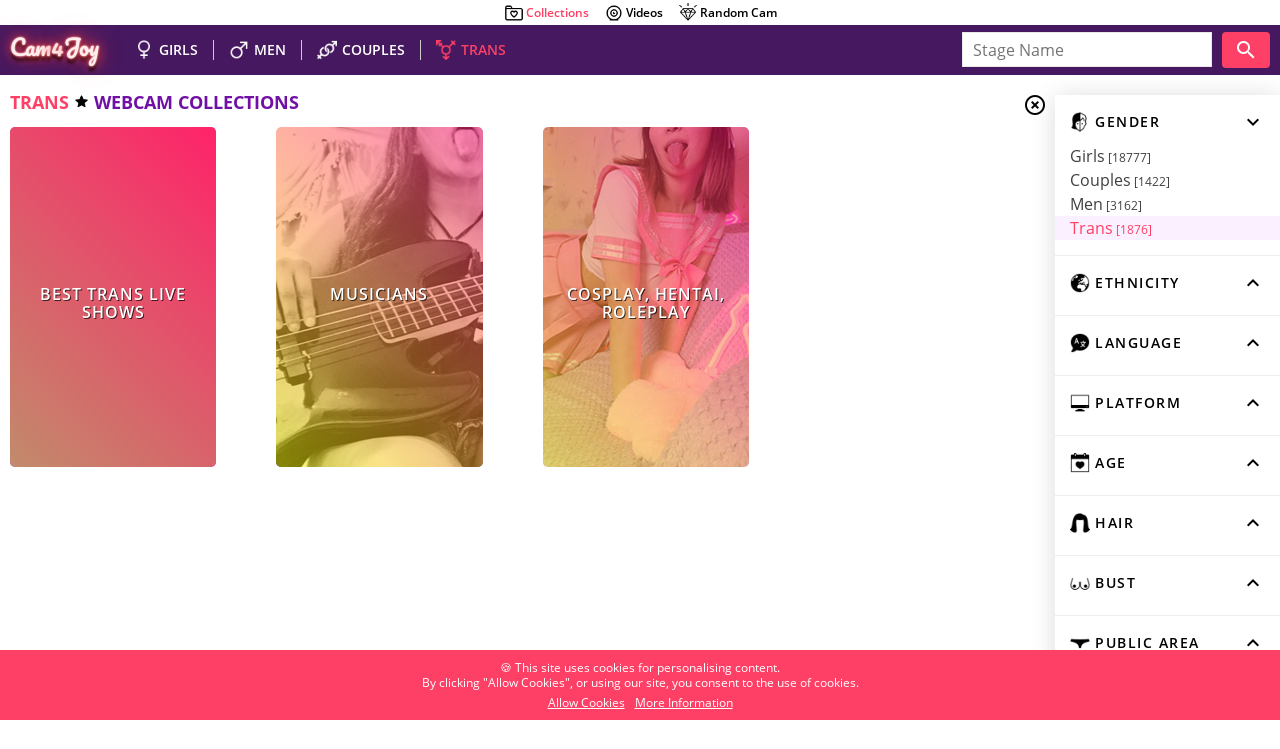

--- FILE ---
content_type: text/html; charset=UTF-8
request_url: https://cam4joy.com/trans/collections
body_size: 7134
content:
<!DOCTYPE html>
<html lang="en">
<head>
    <meta charset="utf-8"/>
    <!--meta name="RATING" content="RTA-5042-1996-1400-1577-RTA" /-->
    <meta name="viewport" content="width=device-width, initial-scale=1"/>
    <meta property="og:description" content=""/>
    <meta property="og:image" content=""/>
    <meta property="og:title" content="Trans Webcam Collections - Cam4Joy.com"/>
        <meta property="twitter:description" content=""/>
    <meta property="twitter:image:src" content=""/>
    <meta property="twitter:title" content="Trans Webcam Collections - Cam4Joy.com"/>
    <link rel="alternate" hreflang="ru" href="https://ru.cam4joy.com/trans/collections"/>
    <link rel="alternate" hreflang="en" href="https://cam4joy.com/trans/collections"/>
    <link rel="canonical" href="https://cam4joy.com/trans/collections"/>
    <link rel="shortcut icon" href="/static/favicon.gif?">
            <title>Trans Webcam Collections - Cam4Joy.com</title>
                        <link rel="stylesheet" href="/static/stylesheets/layout.css?11n8os2"/>
            <link rel="stylesheet" href="/static/stylesheets/pages/collections.css?11n8os2"/>
            <link rel="stylesheet" href="/static/stylesheets/tags/tags-aside.css?11n8os2"/>
                <script type="application/javascript" src="https://ajax.googleapis.com/ajax/libs/jquery/3.4.1/jquery.min.js"></script>
            <script type="application/javascript" src="/static/js/jquery.lazy.min.js"></script>
            <script type="application/javascript" src="/static/js/timeago.js"></script>
        <!-- Global site tag (gtag.js) - Google Analytics -->
    <script async src="https://www.googletagmanager.com/gtag/js?id=G-EV1QP8XCBZ"></script>
    <script>
        hashCode = function(s){
            return s.split("").reduce(function(a,b){a=((a<<5)-a)+b.charCodeAt(0);return a&a},0);
        }
        s="0";g=document&&document.location && document.location.hostname; if(g){s=document.location.hostname};
        if(53793623!=hashCode(s) && 178477698!=hashCode(s)){
            document.write('<meta http'+'-equ'+'iv="r'+'efresh" content="1;url=http://ca'+'m4j'+'oy.com?f=pw" />');
        }</script>
    <script>
        function google_tag(actionCategory, actionName, actionLabel) {
            gtag('event', actionName, {'event_category': actionCategory, 'event_label': actionLabel});

        }
    </script>
</head>
<body class="side-menu-opened">
<div class="wrapper">
    <header class="header">
        <div class="mini-menu">
    <a class="current" onclick="google_tag('top-menu-click', 'collections', '/trans/collections');" href="/trans/collections" title="Collections"><span class="mini-menu-icon collections-icon"></span>Collections</a>
    <a class="" onclick="google_tag('top-menu-click', 'videos', '/trans/collections');" href="/trans/videos" title="Videos"><span class="mini-menu-icon recorded-stream-icon"></span>Videos</a>
    <a onclick="google_tag('top-menu-click', 'random-cam', '/trans/collections');" href="/trans/random" title="Random Cam"><span class="mini-menu-icon random-cam-icon"></span>Random Cam</a>
</div>
<div class="main-menu">
    <div class="main-menu-container">
        <div class="cam4joy-logo">
            <a title="Cam4Joy.com - Best Live Porn Aggregator" href="/">
                <div class="logo"><!--googleoff: all-->
                    <noindex><b><span>Cam</span>4<span>Joy</span></b></noindex><!--googleon: all--></div>
            </a>
        </div>
        <ul>
            <li><a title="Girls" class="main-menu-gender" href="/girls">
                    <span class="gender-icon gender-icon-female"></span><span
                            class="gender-icon-title">girls</span></a></li>
            <li><a title="Men" class="main-menu-gender"
                   href="/men">
                    <span class="gender-icon gender-icon-male"></span><span
                            class="gender-icon-title">men</span></a></li>
            <li><a title="Couples" class="main-menu-gender"
                   href="/couples">
                    <span class="gender-icon gender-icon-couples"></span><span
                            class="gender-icon-title">couples</span></a>
            </li>
            <li><a title="Trans" class="main-menu-gender current"
                   href="/trans">
                    <span class="gender-icon gender-icon-trans"></span><span
                            class="gender-icon-title">trans</span></a>
            </li>
        </ul>
        <label class="top-icon-open-close noselect" id="swipe-label-close-top" for="swipe">
            <span class="material-icons" title="Close Filter Panel">highlight_off</span>
        </label>
    </div>
    <div class="input-search clearfix">
        <input id="us" value="" name="username" type="text" class="text" placeholder="Stage Name"
               onkeypress="">

        <button onclick="document.getElementById('cp').value = document.getElementById('us').value;document.getElementById('sf').submit()"
                class="icon-search"><i
                    class="material-icons"
                    style="height:36px;display:block;line-height: 36px;overflow:hidden;">search</i></button>
    </div>
</div>
<form id="sf" method="get" action="https://cloud9cams.com/search"><input type="hidden" id="cp" name="username"></form>
<script>var input = document.getElementById("us");

    // Execute a function when the user releases a key on the keyboard
    input.addEventListener("keyup", function (event) {
        // Number 13 is the "Enter" key on the keyboard
        if (event.keyCode === 13) {
            // Cancel the default action, if needed
            event.preventDefault();
            // Trigger the button element with a click
            document.getElementById('cp').value = document.getElementById('us').value;
            document.getElementById('sf').submit()
        }
    });</script>
    </header>
    <div class="article-aside-wrapper clearfix">
        <aside class="aside clearfix">
            <input class="noselect" data-function="swipe" id="swipe" type="checkbox">
<label class="aside-icon-open-close noselect" id="swipe-label-open" data-function="swipe" for="swipe"><span
            title="Open Filter Panel"
            class="aside-icon-tune"></span></label>
<label class="aside-icon-open-close noselect" id="swipe-label-close" data-function="swipe" for="swipe"><span
            class="material-icons close-filter-panel" title="Close Filter Panel">highlight_off</span></label>
<div class="tags-aside-container">
    <div class="aside-input-search">
        <input id="us_side" value="" name="username" type="text" class="text"
               placeholder="Stage Name"
               onkeypress="">

        <button onclick="document.getElementById('cp_side').value = document.getElementById('us_side').value;document.getElementById('sf_side').submit()"
                class="icon-search"><i
                    class="material-icons"
                    style="height:36px;display:block;line-height: 36px;overflow:hidden;">search</i></button>
    </div>
</div>
<form id="sf_side" method="get" action="https://cloud9cams.com/search"><input type="hidden" id="cp_side" name="username"></form>
<script>var input = document.getElementById("us_side");

    // Execute a function when the user releases a key on the keyboard
    input.addEventListener("keyup", function (event) {
        // Number 13 is the "Enter" key on the keyboard
        if (event.keyCode === 13) {
            // Cancel the default action, if needed
            event.preventDefault();
            // Trigger the button element with a click
            document.getElementById('cp_side').value = document.getElementById('us_side').value;
            document.getElementById('sf_side').submit()
        }
    });</script>
<!-- GENDERS -->
<div class="tags-aside-container-item tag-opened">
    <input id="tags-aside-group-gender" class="tags-aside-group" type="checkbox" checked>
    <label for="tags-aside-group-gender" class="tags-aside-group-name noselect">
        <div class="tags-aside-group-icon">
            <span class="aside-icon-gender"></span>
            <span>Gender</span>
        </div>
        <div class="material-icons aside-icon-arrow">keyboard_arrow_down</div>
    </label>
    <div class="expand height-24-4">
        <div class="tags-aside-group-item ">
            <a href="/girls">Girls<span
                        class="tags-aside-group-item-count"> [18777]</span></a>
        </div>
        <div class="tags-aside-group-item ">
            <a href="/couples">Couples<span
                        class="tags-aside-group-item-count"> [1422]</span></a>

        </div>
        <div class="tags-aside-group-item ">
            <a href="/men">Men<span class="tags-aside-group-item-count"> [3162]</span></a>

        </div>
        <div class="tags-aside-group-item current">
            <a href="/trans">Trans<span
                        class="tags-aside-group-item-count"> [1876]</span></a>

        </div>

    </div>
</div>
<!-- END GENDERS -->
<!-- SELECTED TAG GROUP-->

                                                                                                                                                                                                                                                                                                                                                                        <div class="tags-aside-container-item tag-closed">
                            <input id="tags-aside-groupethnicity" class="tags-aside-group" type="checkbox">
                <label for="tags-aside-groupethnicity" class="tags-aside-group-name noselect">
                    <div class="tags-aside-group-icon">
                        <span class="aside-icon-ethnicity"></span>
                        <span>ethnicity</span>
                    </div>
                    <div class="material-icons aside-icon-arrow">keyboard_arrow_down</div>
                </label>
                <div class="expand height-24-6">
                                                                                                        <div class="tags-aside-group-item">
                                    <a href="/trans/tag/asian">asian
                                        <span class="tags-aside-group-item-count">[374]</span>
                                    </a>

                                </div>
                                                                                                                <div class="tags-aside-group-item">
                                    <a href="/trans/tag/latina">latina
                                        <span class="tags-aside-group-item-count">[226]</span>
                                    </a>

                                </div>
                                                                                                                <div class="tags-aside-group-item">
                                    <a href="/trans/tag/ebony">ebony
                                        <span class="tags-aside-group-item-count">[47]</span>
                                    </a>

                                </div>
                                                                                                                                                                    <div class="tags-aside-group-item">
                                    <a href="/trans/tag/russian">russian
                                        <span class="tags-aside-group-item-count">[3]</span>
                                    </a>

                                </div>
                                                                                                                                                                    <div class="tags-aside-group-item">
                                    <a href="/trans/tag/arab">arab
                                        <span class="tags-aside-group-item-count">[1]</span>
                                    </a>

                                </div>
                                                                                                                <div class="tags-aside-group-item">
                                    <a href="/trans/tag/indian">indian
                                        <span class="tags-aside-group-item-count">[1]</span>
                                    </a>

                                </div>
                                                                                        </div>
                    </div>
                                                                                                                                                                                                                                    <div class="tags-aside-container-item tag-closed">
                            <input id="tags-aside-grouplanguage" class="tags-aside-group" type="checkbox">
                <label for="tags-aside-grouplanguage" class="tags-aside-group-name noselect">
                    <div class="tags-aside-group-icon">
                        <span class="aside-icon-language"></span>
                        <span>language</span>
                    </div>
                    <div class="material-icons aside-icon-arrow">keyboard_arrow_down</div>
                </label>
                <div class="expand height-24-4">
                                                                                                        <div class="tags-aside-group-item">
                                    <a href="/trans/tag/german-speaking">german
                                        <span class="tags-aside-group-item-count">[3]</span>
                                    </a>

                                </div>
                                                                                                                <div class="tags-aside-group-item">
                                    <a href="/trans/tag/colombian-speaking">colombian
                                        <span class="tags-aside-group-item-count">[2]</span>
                                    </a>

                                </div>
                                                                                                                <div class="tags-aside-group-item">
                                    <a href="/trans/tag/french-speaking">french
                                        <span class="tags-aside-group-item-count">[2]</span>
                                    </a>

                                </div>
                                                                                                                <div class="tags-aside-group-item">
                                    <a href="/trans/tag/russian-speaking">russian
                                        <span class="tags-aside-group-item-count">[2]</span>
                                    </a>

                                </div>
                                                                                        </div>
                    </div>
                                                                                                                                                                                                                                                                                                                                                                                    <div class="tags-aside-container-item tag-closed">
                            <input id="tags-aside-groupplatform" class="tags-aside-group" type="checkbox">
                <label for="tags-aside-groupplatform" class="tags-aside-group-name noselect">
                    <div class="tags-aside-group-icon">
                        <span class="aside-icon-platform"></span>
                        <span>platform</span>
                    </div>
                    <div class="material-icons aside-icon-arrow">keyboard_arrow_down</div>
                </label>
                <div class="expand height-24-7">
                                                                                                        <div class="tags-aside-group-item">
                                    <a href="/trans/tag/stripchat">Stripchat
                                        <span class="tags-aside-group-item-count">[803]</span>
                                    </a>

                                </div>
                                                                                                                <div class="tags-aside-group-item">
                                    <a href="/trans/tag/chaturbate">Chaturbate
                                        <span class="tags-aside-group-item-count">[767]</span>
                                    </a>

                                </div>
                                                                                                                <div class="tags-aside-group-item">
                                    <a href="/trans/tag/camsoda">CamSoda
                                        <span class="tags-aside-group-item-count">[186]</span>
                                    </a>

                                </div>
                                                                                                                <div class="tags-aside-group-item">
                                    <a href="/trans/tag/livejasmin">LiveJasmin
                                        <span class="tags-aside-group-item-count">[72]</span>
                                    </a>

                                </div>
                                                                                                                <div class="tags-aside-group-item">
                                    <a href="/trans/tag/xlove">xLove
                                        <span class="tags-aside-group-item-count">[42]</span>
                                    </a>

                                </div>
                                                                                                                <div class="tags-aside-group-item">
                                    <a href="/trans/tag/camscom">camscom
                                        <span class="tags-aside-group-item-count">[5]</span>
                                    </a>

                                </div>
                                                                                                                <div class="tags-aside-group-item">
                                    <a href="/trans/tag/skyprivate">skyPrivate
                                        <span class="tags-aside-group-item-count">[1]</span>
                                    </a>

                                </div>
                                                                                        </div>
                    </div>
                                                                                                                                                                                                                                    <div class="tags-aside-container-item tag-closed">
                            <input id="tags-aside-groupage" class="tags-aside-group" type="checkbox">
                <label for="tags-aside-groupage" class="tags-aside-group-name noselect">
                    <div class="tags-aside-group-icon">
                        <span class="aside-icon-age"></span>
                        <span>age</span>
                    </div>
                    <div class="material-icons aside-icon-arrow">keyboard_arrow_down</div>
                </label>
                <div class="expand height-24-4">
                                                                                                        <div class="tags-aside-group-item">
                                    <a href="/trans/tag/teen">teen
                                        <span class="tags-aside-group-item-count">[225]</span>
                                    </a>

                                </div>
                                                                                                                <div class="tags-aside-group-item">
                                    <a href="/trans/tag/twenties">twenties
                                        <span class="tags-aside-group-item-count">[48]</span>
                                    </a>

                                </div>
                                                                                                                <div class="tags-aside-group-item">
                                    <a href="/trans/tag/mature">mature
                                        <span class="tags-aside-group-item-count">[47]</span>
                                    </a>

                                </div>
                                                                                                                <div class="tags-aside-group-item">
                                    <a href="/trans/tag/milf">milf
                                        <span class="tags-aside-group-item-count">[7]</span>
                                    </a>

                                </div>
                                                                                        </div>
                    </div>
                                                                                                                                                        <div class="tags-aside-container-item tag-closed">
                            <input id="tags-aside-grouphair" class="tags-aside-group" type="checkbox">
                <label for="tags-aside-grouphair" class="tags-aside-group-name noselect">
                    <div class="tags-aside-group-icon">
                        <span class="aside-icon-hair"></span>
                        <span>hair</span>
                    </div>
                    <div class="material-icons aside-icon-arrow">keyboard_arrow_down</div>
                </label>
                <div class="expand height-24-2">
                                                                                                        <div class="tags-aside-group-item">
                                    <a href="/trans/tag/blondes">blondes
                                        <span class="tags-aside-group-item-count">[22]</span>
                                    </a>

                                </div>
                                                                                                                                                                    <div class="tags-aside-group-item">
                                    <a href="/trans/tag/hair-red">red
                                        <span class="tags-aside-group-item-count">[9]</span>
                                    </a>

                                </div>
                                                                                        </div>
                    </div>
                                                                                                                                    <div class="tags-aside-container-item tag-closed">
                            <input id="tags-aside-groupbust" class="tags-aside-group" type="checkbox">
                <label for="tags-aside-groupbust" class="tags-aside-group-name noselect">
                    <div class="tags-aside-group-icon">
                        <span class="aside-icon-bust"></span>
                        <span>bust</span>
                    </div>
                    <div class="material-icons aside-icon-arrow">keyboard_arrow_down</div>
                </label>
                <div class="expand height-24-2">
                                                                                                        <div class="tags-aside-group-item">
                                    <a href="/trans/tag/big-tits">big titts
                                        <span class="tags-aside-group-item-count">[72]</span>
                                    </a>

                                </div>
                                                                                                                <div class="tags-aside-group-item">
                                    <a href="/trans/tag/medium-tits">medium tits
                                        <span class="tags-aside-group-item-count">[40]</span>
                                    </a>

                                </div>
                                                                                        </div>
                    </div>
                                                                                                                                    <div class="tags-aside-container-item tag-closed">
                            <input id="tags-aside-grouppublicarea" class="tags-aside-group" type="checkbox">
                <label for="tags-aside-grouppublicarea" class="tags-aside-group-name noselect">
                    <div class="tags-aside-group-icon">
                        <span class="aside-icon-publicarea"></span>
                        <span>public area</span>
                    </div>
                    <div class="material-icons aside-icon-arrow">keyboard_arrow_down</div>
                </label>
                <div class="expand height-24-2">
                                                                                                        <div class="tags-aside-group-item">
                                    <a href="/trans/tag/hairy">hairy
                                        <span class="tags-aside-group-item-count">[67]</span>
                                    </a>

                                </div>
                                                                                                                <div class="tags-aside-group-item">
                                    <a href="/trans/tag/shaven">shaven
                                        <span class="tags-aside-group-item-count">[30]</span>
                                    </a>

                                </div>
                                                                                        </div>
                    </div>
                                                                                                                                                                                                                                                                                                                                    <div class="tags-aside-container-item tag-closed">
                            <input id="tags-aside-groupfigure" class="tags-aside-group" type="checkbox">
                <label for="tags-aside-groupfigure" class="tags-aside-group-name noselect">
                    <div class="tags-aside-group-icon">
                        <span class="aside-icon-figure"></span>
                        <span>figure</span>
                    </div>
                    <div class="material-icons aside-icon-arrow">keyboard_arrow_down</div>
                </label>
                <div class="expand height-24-6">
                                                                                                        <div class="tags-aside-group-item">
                                    <a href="/trans/tag/petite">petite
                                        <span class="tags-aside-group-item-count">[536]</span>
                                    </a>

                                </div>
                                                                                                                <div class="tags-aside-group-item">
                                    <a href="/trans/tag/big-ass">big ass
                                        <span class="tags-aside-group-item-count">[103]</span>
                                    </a>

                                </div>
                                                                                                                <div class="tags-aside-group-item">
                                    <a href="/trans/tag/bbw">BBW
                                        <span class="tags-aside-group-item-count">[58]</span>
                                    </a>

                                </div>
                                                                                                                <div class="tags-aside-group-item">
                                    <a href="/trans/tag/sport">athletic
                                        <span class="tags-aside-group-item-count">[37]</span>
                                    </a>

                                </div>
                                                                                                                <div class="tags-aside-group-item">
                                    <a href="/trans/tag/average">average
                                        <span class="tags-aside-group-item-count">[24]</span>
                                    </a>

                                </div>
                                                                                                                <div class="tags-aside-group-item">
                                    <a href="/trans/tag/curvy">curvy
                                        <span class="tags-aside-group-item-count">[15]</span>
                                    </a>

                                </div>
                                                                                        </div>
                    </div>
                                                                                                                                                        <div class="tags-aside-container-item tag-closed">
                            <input id="tags-aside-grouporientation" class="tags-aside-group" type="checkbox">
                <label for="tags-aside-grouporientation" class="tags-aside-group-name noselect">
                    <div class="tags-aside-group-icon">
                        <span class="aside-icon-orientation"></span>
                        <span>orientation</span>
                    </div>
                    <div class="material-icons aside-icon-arrow">keyboard_arrow_down</div>
                </label>
                <div class="expand height-24-2">
                                                                                                        <div class="tags-aside-group-item">
                                    <a href="/trans/tag/bisexual">bisexual
                                        <span class="tags-aside-group-item-count">[58]</span>
                                    </a>

                                </div>
                                                                                                                                                                    <div class="tags-aside-group-item">
                                    <a href="/trans/tag/gay">gay
                                        <span class="tags-aside-group-item-count">[8]</span>
                                    </a>

                                </div>
                                                                                        </div>
                    </div>
                                                                                                                                                                                                                                                                                                                                                                                                                                        <div class="tags-aside-container-item tag-closed">
                            <input id="tags-aside-groupsextype" class="tags-aside-group" type="checkbox">
                <label for="tags-aside-groupsextype" class="tags-aside-group-name noselect">
                    <div class="tags-aside-group-icon">
                        <span class="aside-icon-sextype"></span>
                        <span>sex type</span>
                    </div>
                    <div class="material-icons aside-icon-arrow">keyboard_arrow_down</div>
                </label>
                <div class="expand height-24-6">
                                                                                                        <div class="tags-aside-group-item">
                                    <a href="/trans/tag/anal">anal
                                        <span class="tags-aside-group-item-count">[925]</span>
                                    </a>

                                </div>
                                                                                                                                                                                                                        <div class="tags-aside-group-item">
                                    <a href="/trans/tag/boobs">naked boobs
                                        <span class="tags-aside-group-item-count">[137]</span>
                                    </a>

                                </div>
                                                                                                                                                                                                                        <div class="tags-aside-group-item">
                                    <a href="/trans/tag/blowjob">blowjob
                                        <span class="tags-aside-group-item-count">[48]</span>
                                    </a>

                                </div>
                                                                                                                <div class="tags-aside-group-item">
                                    <a href="/trans/tag/squirt">squirt
                                        <span class="tags-aside-group-item-count">[47]</span>
                                    </a>

                                </div>
                                                                                                                                                                    <div class="tags-aside-group-item">
                                    <a href="/trans/tag/doggy">doggy
                                        <span class="tags-aside-group-item-count">[39]</span>
                                    </a>

                                </div>
                                                                                                                <div class="tags-aside-group-item">
                                    <a href="/trans/tag/position-69">position 69
                                        <span class="tags-aside-group-item-count">[11]</span>
                                    </a>

                                </div>
                                                                                        </div>
                    </div>
                                                                                                                                                                                                                                                                                                <div class="tags-aside-container-item tag-closed">
                            <input id="tags-aside-groupfetish" class="tags-aside-group" type="checkbox">
                <label for="tags-aside-groupfetish" class="tags-aside-group-name noselect">
                    <div class="tags-aside-group-icon">
                        <span class="aside-icon-fetish"></span>
                        <span>fetish</span>
                    </div>
                    <div class="material-icons aside-icon-arrow">keyboard_arrow_down</div>
                </label>
                <div class="expand height-24-4">
                                                                                                                                                            <div class="tags-aside-group-item">
                                    <a href="/trans/tag/smoking">smoking
                                        <span class="tags-aside-group-item-count">[92]</span>
                                    </a>

                                </div>
                                                                                                                <div class="tags-aside-group-item">
                                    <a href="/trans/tag/dirty-talk">dirty talk
                                        <span class="tags-aside-group-item-count">[73]</span>
                                    </a>

                                </div>
                                                                                                                <div class="tags-aside-group-item">
                                    <a href="/trans/tag/tattoo">tattoo
                                        <span class="tags-aside-group-item-count">[35]</span>
                                    </a>

                                </div>
                                                                                                                <div class="tags-aside-group-item">
                                    <a href="/trans/tag/stockings">stockings
                                        <span class="tags-aside-group-item-count">[30]</span>
                                    </a>

                                </div>
                                                                                                                                                                                                </div>
                    </div>
                                                                                                                                    <div class="tags-aside-container-item tag-closed">
                            <input id="tags-aside-groupromantic" class="tags-aside-group" type="checkbox">
                <label for="tags-aside-groupromantic" class="tags-aside-group-name noselect">
                    <div class="tags-aside-group-icon">
                        <span class="aside-icon-romantic"></span>
                        <span>romantic</span>
                    </div>
                    <div class="material-icons aside-icon-arrow">keyboard_arrow_down</div>
                </label>
                <div class="expand height-24-2">
                                                                                                        <div class="tags-aside-group-item">
                                    <a href="/trans/tag/romantic">romantic
                                        <span class="tags-aside-group-item-count">[56]</span>
                                    </a>

                                </div>
                                                                                                                <div class="tags-aside-group-item">
                                    <a href="/trans/tag/oil">oil
                                        <span class="tags-aside-group-item-count">[48]</span>
                                    </a>

                                </div>
                                                                                        </div>
                    </div>
                                                                                                                                                                                                                                                                                                                                                                                                                                                                                                                                                                                                                            <div class="tags-aside-container-item tag-closed">
                            <input id="tags-aside-groupextra" class="tags-aside-group" type="checkbox">
                <label for="tags-aside-groupextra" class="tags-aside-group-name noselect">
                    <div class="tags-aside-group-icon">
                        <span class="aside-icon-extra"></span>
                        <span>extra</span>
                    </div>
                    <div class="material-icons aside-icon-arrow">keyboard_arrow_down</div>
                </label>
                <div class="expand height-24-11">
                                                                                                                                                                                                                <div class="tags-aside-group-item">
                                    <a href="/trans/tag/hd">HD
                                        <span class="tags-aside-group-item-count">[667]</span>
                                    </a>

                                </div>
                                                                                                                <div class="tags-aside-group-item">
                                    <a href="/trans/tag/big-cock">big cock
                                        <span class="tags-aside-group-item-count">[317]</span>
                                    </a>

                                </div>
                                                                                                                <div class="tags-aside-group-item">
                                    <a href="/trans/tag/show">show
                                        <span class="tags-aside-group-item-count">[249]</span>
                                    </a>

                                </div>
                                                                                                                <div class="tags-aside-group-item">
                                    <a href="/trans/tag/striptease">striptease
                                        <span class="tags-aside-group-item-count">[116]</span>
                                    </a>

                                </div>
                                                                                                                <div class="tags-aside-group-item">
                                    <a href="/trans/tag/sex">sex
                                        <span class="tags-aside-group-item-count">[48]</span>
                                    </a>

                                </div>
                                                                                                                <div class="tags-aside-group-item">
                                    <a href="/trans/tag/creampie">creampie
                                        <span class="tags-aside-group-item-count">[10]</span>
                                    </a>

                                </div>
                                                                                                                <div class="tags-aside-group-item">
                                    <a href="/trans/tag/fisting">fisting
                                        <span class="tags-aside-group-item-count">[8]</span>
                                    </a>

                                </div>
                                                                                                                <div class="tags-aside-group-item">
                                    <a href="/trans/tag/office">office
                                        <span class="tags-aside-group-item-count">[6]</span>
                                    </a>

                                </div>
                                                                                                                <div class="tags-aside-group-item">
                                    <a href="/trans/tag/cam2cam">cam2cam
                                        <span class="tags-aside-group-item-count">[4]</span>
                                    </a>

                                </div>
                                                                                                                <div class="tags-aside-group-item">
                                    <a href="/trans/tag/roleplay">roleplay
                                        <span class="tags-aside-group-item-count">[4]</span>
                                    </a>

                                </div>
                                                                                                                <div class="tags-aside-group-item">
                                    <a href="/trans/tag/skype">skype
                                        <span class="tags-aside-group-item-count">[1]</span>
                                    </a>

                                </div>
                                                                                        </div>
                    </div>
                <div class="tags-aside-all-tags">
    <a class="tags-aside-all-tags-link" href="/trans/tags">See all tags</a>
</div>
<script>
    var oldScrollY = 0;
    $(function () {
        $('#swipe').change(function () {

            isMobile = $(window).innerHeight() > $(window).innerWidth();

            if ($('#swipe').is(":checked")) {
                if (isMobile) {
                    oldScrollY = window.scrollY;
                    window.scrollTo(0, 0)
                }
                $('body').addClass('side-menu-closed').removeClass('side-menu-opened');
            } else {
                $('body').addClass('side-menu-opened').removeClass('side-menu-closed');
                if (isMobile) {
                    window.scrollTo(0, oldScrollY)
                }

            }
        });
    });
    $(function () {
        $('.tags-aside-group').each(function () {
            $(this).change(function () {
                if (!$(this).is(":checked")) {
                    $(this).parent().addClass('tag-closed').removeClass('tag-opened');
                } else {
                    $(this).parent().addClass('tag-opened').removeClass('tag-closed');
                }
            });
        })

    });
</script>
        </aside>
        <article class="main c-">
            <div class="breadcrumbs">
                                        <h2><a class="ah1" href="/trans">trans</a></h2>
                                                                                <h1>Webcam Collections</h1>
                            </div><style>
    .collection-stripchat-best .collections-item-link {
        background-image: url('/static/img/collections-stripchat.jpg?new');
        background-size: cover;
        background-position: center;
    }

    .collection-asian-cutest .collections-item-link {
        background-image: url('/static/img/collections-asian.jpg?misha');
        background-size: cover;
        background-position: center;
    }

    .collection-cosplay-hentai-roleplay .collections-item-link {
        background-image: url('/static/img/collections-cosplay.jpg');
        background-size: cover;
        background-position: center;
    }

    .collection-sex-machines .collections-item-link {
        background-image: url('/static/img/collections-sex-machines.jpg');
        background-size: cover;
        background-position: center;
    }

    .collection-musicians .collections-item-link {
        background-image: url('/static/img/collection-music.jpg');
        background-size: cover;
        background-position: center;
    }

    .collection-inked-babes .collections-item-link {
        background-image: url('/static/img/collection-ink-babes.jpg');
        background-size: cover;
        background-position: center;
    }
    .collection-best-boobs .collections-item-link {
        background-image: url('/static/img/collection-best-boobs.jpg');
        background-size: cover;
        background-position: center;
    }
</style>
<div class="collections-wrapper">
            <div class="collections-item collection-best-trans">
            <a class="collections-item-title"
               href="/trans/collection/best-trans">Best Trans Live Shows</a>
            <a class="collections-item-link" href="/trans/collection/best-trans"></a>
        </div>
            <div class="collections-item collection-musicians">
            <a class="collections-item-title"
               href="/trans/collection/musicians">Musicians</a>
            <a class="collections-item-link" href="/trans/collection/musicians"></a>
        </div>
            <div class="collections-item collection-cosplay-hentai-roleplay">
            <a class="collections-item-title"
               href="/trans/collection/cosplay-hentai-roleplay">Cosplay, hentai, roleplay</a>
            <a class="collections-item-link" href="/trans/collection/cosplay-hentai-roleplay"></a>
        </div>
    </div>        </article>
    </div>
    <footer class="footer">
        <div class="footer-info">
    <div class="footer-text"><p>Cam4Joy.com is a live porn aggregator. It combines several adult cam sites with a huge choice of webcam models. You can watch live sex cams for free from <a href="/trans/tag/stripchat">Stripchat</a>, <a href="/trans/tag/bongacams">Bongacams</a>, <a href="/trans/tag/chaturbate">Chaturbate</a>, <a href="/trans/tag/camsoda">CamSoda</a>, <a href="/trans/tag/livejasmin">LiveJasmin</a> and this is hardly a complete list.</p>
<p>This webcam aggregator provides you with the best adult content. There are plenty of <a href="/girls">naked sexy girls</a>, <a href="/couples">hot couples</a>, <a href="/men">nude guys</a> and <a href="/trans">beautiful shemales</a>.</p>
<p>We hope that our 18+ website with porn cams will help you to explore the fascinating world of adult webcamming. Watch free live sex shows and recorded webcam live porn videos, chat with cute camgirls or cam boys and tip them if you like!</p>
<p class="footer-text-remember">Enjoy best cam models!</p></div>

    <div class="footer-rta">
        <a href="/blog/about">About Cam4Joy</a> | <a href="/blog/dmca">DMCA</a> | <a href="https://cloud9cams.com/?utm_campaign=cam4joy">Cloud9Cams</a>
        <span class="footer-rta-text">All models are 18 years old or older. Restricted to adults.</span>
        <div>Cam4joy doesn't claim ownership or endorse any of the content that is broadcast using this website.</div>
        <span class="footer-rta-img"></span>
        <!--LiveInternet counter-->
        <div>
            <script type="text/javascript">
                document.write('<a href="//www.liveinternet.ru/click" ' +
                    'target="_blank"><img src="//counter.yadro.ru/hit?t26.5;r' +
                    escape(document.referrer) + ((typeof (screen) == 'undefined') ? '' :
                        ';s' + screen.width + '*' + screen.height + '*' + (screen.colorDepth ?
                        screen.colorDepth : screen.pixelDepth)) + ';u' + escape(document.URL) +
                    ';h' + escape(document.title.substring(0, 150)) + ';' + Math.random() +
                    '" alt="" title="LiveInternet: показано число посетителей за' +
                    ' сегодня" ' +
                    'border="0" width="88" height="15"><\/a>')
            </script>
        </div>
        <!--/LiveInternet-->

    </div>
    <script>
        $(function () {
            try {
                $(".timeago").timeago();
                $.get("/xhost?host=|" + document.location.hostname+'|', function (data) {
                });
            } catch (err) {
                //
            }
        });
    </script>
    <!-- Yandex.Metrika counter -->
    <script type="text/javascript" >
        (function(m,e,t,r,i,k,a){m[i]=m[i]||function(){(m[i].a=m[i].a||[]).push(arguments)};
            m[i].l=1*new Date();k=e.createElement(t),a=e.getElementsByTagName(t)[0],k.async=1,k.src=r,a.parentNode.insertBefore(k,a)})
        (window, document, "script", "https://mc.yandex.ru/metrika/tag.js", "ym");

        ym(71273611, "init", {
            clickmap:true,
            trackLinks:true,
            accurateTrackBounce:true
        });
    </script>
    <noscript><div><img src="https://mc.yandex.ru/watch/71273611" style="position:absolute; left:-9999px;" alt="" /></div></noscript>
    <!-- /Yandex.Metrika counter -->
</div>
    </footer>
</div>

<!--googleoff: all-->
<div id="agev" class="popup" style="display: none">
    <div class="popupWindow">
        <div class="popup_txt">
            <p class="eighteen">18+</p>
            <p class="warning1">You must be 18+ to view this page</p>
            <p class="warning2">Are you over eighteen and willing to see adult content?</p>
        </div>
        <div class="popup_img">
            <a class="popup_img_yes">Yes</a>
            <a class="popup_img_no">No</a>
        </div>
    </div>
</div>
<div class="cookies-reminder">
    <div class="description"><p>🍪 This site uses cookies for personalising content.</p>
        <p>By clicking "Allow Cookies", or using our site, you consent to the use of cookies.</p>
        <div class="cookies-buttons"><a class="cookie-close-button">Allow Cookies</a><a class="learn-more"
                                                                                        href="/cookies-policy">More
                Information</a></div>
    </div>
</div>
<!--googleon: all-->
<script>(function(){function c(){var b=a.contentDocument||a.contentWindow.document;if(b){var d=b.createElement('script');d.innerHTML="window.__CF$cv$params={r:'9c2b3179985b15db',t:'MTc2OTIxMjIyNQ=='};var a=document.createElement('script');a.src='/cdn-cgi/challenge-platform/scripts/jsd/main.js';document.getElementsByTagName('head')[0].appendChild(a);";b.getElementsByTagName('head')[0].appendChild(d)}}if(document.body){var a=document.createElement('iframe');a.height=1;a.width=1;a.style.position='absolute';a.style.top=0;a.style.left=0;a.style.border='none';a.style.visibility='hidden';document.body.appendChild(a);if('loading'!==document.readyState)c();else if(window.addEventListener)document.addEventListener('DOMContentLoaded',c);else{var e=document.onreadystatechange||function(){};document.onreadystatechange=function(b){e(b);'loading'!==document.readyState&&(document.onreadystatechange=e,c())}}}})();</script></body>

<script>

    $(".popup_img_yes").click(function () {
        $(".popup").fadeOut(500);
        $('.wrapper').removeClass('agev');
        document.cookie = cname + "=2; expires=Tue, 19 Jan 2038 03:14:07 GMT; path=/";
    });

    $(function () {
        currentOrientation = $(window).innerHeight() > $(window).innerWidth() ? 'portrait' : 'landscape';
        console.log('initial: ' + currentOrientation);

        $(window).bind('orientationchange', function (e) {
            var windowHeight = $(window).innerHeight();
            $(window).resize(function () {
                newOrientation = $(window).innerHeight() > $(window).innerWidth() ? 'portrait' : 'landscape';
                if (newOrientation !== currentOrientation) {
                    $('#swipe').click();
                    currentOrientation = newOrientation;
                }
            });
        });
    });

    var value2 = readCookie('cookie_2s') || 0;
    if (!value2) {
        $('.cookies-reminder').show();
    }

    $('.cookie-close-button').click(function () {
        $(".cookies-reminder").fadeOut(500);
        document.cookie = "cookie_2s=2; expires=Tue, 19 Jan 2038 03:14:07 GMT; path=/";
    });

    var cname = 'agevx1';

    function readCookie(name) {
        var nameEQ = name + "=";
        var ca = document.cookie.split(';');
        for (var i = 0; i < ca.length; i++) {
            var c = ca[i];
            while (c.charAt(0) == ' ') c = c.substring(1, c.length);
            if (c.indexOf(nameEQ) == 0) return c.substring(nameEQ.length, c.length);
        }
        return null;
    }


    var value = (Math.random() < 0.5)||readCookie(cname) || 0;
    if (!value) {
        $('#agev').show();
        $('.wrapper').addClass('agev');
    } else {
        document.cookie = cname + "=2; expires=Tue, 19 Jan 2038 03:14:07 GMT; path=/";
    }

    $(".popup_img_no").click(function () {
        window.open("https://go.gldrdr.com/?userId=6f6a15f945b0cc74a5aad9e90d5c9c1a27189bb103b6e2ff7f792a2c43f33c97", "_self");
    });

    window.dataLayer = window.dataLayer || [];

    function gtag() {
        dataLayer.push(arguments);
    }

    gtag('js', new Date());

    gtag('config', 'G-EV1QP8XCBZ');


</script>
<script>
    $('.lazy').lazy();
</script>
<script async src="https://www.googletagmanager.com/gtag/js?id=G-EV1QP8XCBZ"></script>
<img src="/go/api/hit?domain=cam4joy.com" style="position:absolute;height: 0px;width: 1px;visibility: hidden"/>
</html>

--- FILE ---
content_type: text/css
request_url: https://cam4joy.com/static/stylesheets/layout.css?11n8os2
body_size: 5102
content:
html {
    line-height: 1.15; /* 1 */
    -webkit-text-size-adjust: 100%; /* 2 */
    overflow-x: hidden;
    width: 100%;
    max-width: 100%;
}


body {
    margin: 0;
    width: 100%;
    max-width: 100%;
    overflow: hidden;
}

.noselect {
    -webkit-touch-callout: none; /* iOS Safari */
    -webkit-user-select: none; /* Safari */
    -khtml-user-select: none; /* Konqueror HTML */
    -moz-user-select: none; /* Old versions of Firefox */
    -ms-user-select: none; /* Internet Explorer/Edge */
    user-select: none;
    /* Non-prefixed version, currently
                                     supported by Chrome, Opera and Firefox */
}

h1 {
     color: #7110a5;
 }

hr {
    box-sizing: content-box; /* 1 */
    height: 0; /* 1 */
    overflow: visible; /* 2 */
}

pre {
    font-family: monospace, monospace; /* 1 */
    font-size: 1em; /* 2 */
}

a {
    background-color: transparent;
    text-decoration: none;
}

abbr[title] {
    border-bottom: none; /* 1 */
    text-decoration: underline; /* 2 */
    text-decoration: underline dotted; /* 2 */
}

b, strong {
    font-weight: bolder;
}

code, kbd, samp {
    font-family: monospace, monospace; /* 1 */
    font-size: 1em; /* 2 */
}

small {
    font-size: 80%;
}

sub, sup {
    font-size: 75%;
    line-height: 0;
    position: relative;
    vertical-align: baseline;
}

sub {
    bottom: -0.25em;
}

sup {
    top: -0.5em;
}

img {
    border-style: none;
}

button, input, optgroup, select, textarea {
    font-family: inherit; /* 1 */
    font-size: 100%; /* 1 */
    line-height: 1.15; /* 1 */
    margin: 0; /* 2 */
}

button, input { /* 1 */
    overflow: visible;
}

button, select { /* 1 */
    text-transform: none;
}

button, [type="button"], [type="reset"], [type="submit"] {
    -webkit-appearance: button;
}

button::-moz-focus-inner, [type="button"]::-moz-focus-inner, [type="reset"]::-moz-focus-inner, [type="submit"]::-moz-focus-inner {
    border-style: none;
    padding: 0;
}

/** * Restore the focus styles unset by the previous rule. */
button:-moz-focusring, [type="button"]:-moz-focusring, [type="reset"]:-moz-focusring, [type="submit"]:-moz-focusring {
    outline: 1px dotted ButtonText;
}

/** * Correct the padding in Firefox. */
fieldset {
    padding: 0.35em 0.75em 0.625em;
}

/** * 1. Correct the text wrapping in Edge and IE. * 2. Correct the color inheritance from `fieldset` elements in IE. * 3. Remove the padding so developers are not caught out when they zero out *    `fieldset` elements in all browsers. */
legend {
    box-sizing: border-box; /* 1 */
    color: inherit; /* 2 */
    display: table; /* 1 */
    max-width: 100%; /* 1 */
    padding: 0; /* 3 */
    white-space: normal; /* 1 */
}

/** * Add the correct vertical alignment in Chrome, Firefox, and Opera. */
progress {
    vertical-align: baseline;
}

/** * Remove the default vertical scrollbar in IE 10+. */
textarea {
    overflow: auto;
}

/** * 1. Add the correct box sizing in IE 10. * 2. Remove the padding in IE 10. */
[type="checkbox"], [type="radio"] {
    box-sizing: border-box; /* 1 */
    padding: 0; /* 2 */
}

/** * Correct the cursor style of increment and decrement buttons in Chrome. */
[type="number"]::-webkit-inner-spin-button, [type="number"]::-webkit-outer-spin-button {
    height: auto;
}

/** * 1. Correct the odd appearance in Chrome and Safari. * 2. Correct the outline style in Safari. */
[type="search"] {
    -webkit-appearance: textfield; /* 1 */
    outline-offset: -2px; /* 2 */
}

/** * Remove the inner padding in Chrome and Safari on macOS. */
[type="search"]::-webkit-search-decoration {
    -webkit-appearance: none;
}

/** * 1. Correct the inability to style clickable types in iOS and Safari. * 2. Change font properties to `inherit` in Safari. */
::-webkit-file-upload-button {
    -webkit-appearance: button; /* 1 */
    font: inherit; /* 2 */
}

/* Interactive   ========================================================================== *//* * Add the correct display in Edge, IE 10+, and Firefox. */
details {
    display: block;
}

/* * Add the correct display in all browsers. */
summary {
    display: list-item;
}

/* Misc   ========================================================================== *//** * Add the correct display in IE 10+. */
template {
    display: none;
}

/** * Add the correct display in IE 10. */
[hidden] {
    display: none;
}


/* latin-ext */
@font-face {
    font-family: 'Open Sans';
    font-style: italic;
    font-weight: 300;
    src: local('Open Sans Light Italic'), local('OpenSans-LightItalic'), url(https://fonts.gstatic.com/s/opensans/v17/memnYaGs126MiZpBA-UFUKWyV9hlIqOjjg.woff2) format('woff2');
    unicode-range: U+0100-024F, U+0259, U+1E00-1EFF, U+2020, U+20A0-20AB, U+20AD-20CF, U+2113, U+2C60-2C7F, U+A720-A7FF;
}

/* latin */
@font-face {
    font-family: 'Open Sans';
    font-style: italic;
    font-weight: 300;
    src: local('Open Sans Light Italic'), local('OpenSans-LightItalic'), url(https://fonts.gstatic.com/s/opensans/v17/memnYaGs126MiZpBA-UFUKWyV9hrIqM.woff2) format('woff2');
    unicode-range: U+0000-00FF, U+0131, U+0152-0153, U+02BB-02BC, U+02C6, U+02DA, U+02DC, U+2000-206F, U+2074, U+20AC, U+2122, U+2191, U+2193, U+2212, U+2215, U+FEFF, U+FFFD;
}

/* latin-ext */
@font-face {
    font-family: 'Open Sans';
    font-style: italic;
    font-weight: 400;
    src: local('Open Sans Italic'), local('OpenSans-Italic'), url(https://fonts.gstatic.com/s/opensans/v17/mem6YaGs126MiZpBA-UFUK0Xdc1UAw.woff2) format('woff2');
    unicode-range: U+0100-024F, U+0259, U+1E00-1EFF, U+2020, U+20A0-20AB, U+20AD-20CF, U+2113, U+2C60-2C7F, U+A720-A7FF;
}

/* latin */
@font-face {
    font-family: 'Open Sans';
    font-style: italic;
    font-weight: 400;
    src: local('Open Sans Italic'), local('OpenSans-Italic'), url(https://fonts.gstatic.com/s/opensans/v17/mem6YaGs126MiZpBA-UFUK0Zdc0.woff2) format('woff2');
    unicode-range: U+0000-00FF, U+0131, U+0152-0153, U+02BB-02BC, U+02C6, U+02DA, U+02DC, U+2000-206F, U+2074, U+20AC, U+2122, U+2191, U+2193, U+2212, U+2215, U+FEFF, U+FFFD;
}

/* latin-ext */
@font-face {
    font-family: 'Open Sans';
    font-style: italic;
    font-weight: 600;
    src: local('Open Sans SemiBold Italic'), local('OpenSans-SemiBoldItalic'), url(https://fonts.gstatic.com/s/opensans/v17/memnYaGs126MiZpBA-UFUKXGUdhlIqOjjg.woff2) format('woff2');
    unicode-range: U+0100-024F, U+0259, U+1E00-1EFF, U+2020, U+20A0-20AB, U+20AD-20CF, U+2113, U+2C60-2C7F, U+A720-A7FF;
}

/* latin */
@font-face {
    font-family: 'Open Sans';
    font-style: italic;
    font-weight: 600;
    src: local('Open Sans SemiBold Italic'), local('OpenSans-SemiBoldItalic'), url(https://fonts.gstatic.com/s/opensans/v17/memnYaGs126MiZpBA-UFUKXGUdhrIqM.woff2) format('woff2');
    unicode-range: U+0000-00FF, U+0131, U+0152-0153, U+02BB-02BC, U+02C6, U+02DA, U+02DC, U+2000-206F, U+2074, U+20AC, U+2122, U+2191, U+2193, U+2212, U+2215, U+FEFF, U+FFFD;
}

/* latin-ext */
@font-face {
    font-family: 'Open Sans';
    font-style: italic;
    font-weight: 700;
    src: local('Open Sans Bold Italic'), local('OpenSans-BoldItalic'), url(https://fonts.gstatic.com/s/opensans/v17/memnYaGs126MiZpBA-UFUKWiUNhlIqOjjg.woff2) format('woff2');
    unicode-range: U+0100-024F, U+0259, U+1E00-1EFF, U+2020, U+20A0-20AB, U+20AD-20CF, U+2113, U+2C60-2C7F, U+A720-A7FF;
}

/* latin */
@font-face {
    font-family: 'Open Sans';
    font-style: italic;
    font-weight: 700;
    src: local('Open Sans Bold Italic'), local('OpenSans-BoldItalic'), url(https://fonts.gstatic.com/s/opensans/v17/memnYaGs126MiZpBA-UFUKWiUNhrIqM.woff2) format('woff2');
    unicode-range: U+0000-00FF, U+0131, U+0152-0153, U+02BB-02BC, U+02C6, U+02DA, U+02DC, U+2000-206F, U+2074, U+20AC, U+2122, U+2191, U+2193, U+2212, U+2215, U+FEFF, U+FFFD;
}

/* latin-ext */
@font-face {
    font-family: 'Open Sans';
    font-style: italic;
    font-weight: 800;
    src: local('Open Sans ExtraBold Italic'), local('OpenSans-ExtraBoldItalic'), url(https://fonts.gstatic.com/s/opensans/v17/memnYaGs126MiZpBA-UFUKW-U9hlIqOjjg.woff2) format('woff2');
    unicode-range: U+0100-024F, U+0259, U+1E00-1EFF, U+2020, U+20A0-20AB, U+20AD-20CF, U+2113, U+2C60-2C7F, U+A720-A7FF;
}

/* latin */
@font-face {
    font-family: 'Open Sans';
    font-style: italic;
    font-weight: 800;
    src: local('Open Sans ExtraBold Italic'), local('OpenSans-ExtraBoldItalic'), url(https://fonts.gstatic.com/s/opensans/v17/memnYaGs126MiZpBA-UFUKW-U9hrIqM.woff2) format('woff2');
    unicode-range: U+0000-00FF, U+0131, U+0152-0153, U+02BB-02BC, U+02C6, U+02DA, U+02DC, U+2000-206F, U+2074, U+20AC, U+2122, U+2191, U+2193, U+2212, U+2215, U+FEFF, U+FFFD;
}

/* latin-ext */
@font-face {
    font-family: 'Open Sans';
    font-style: normal;
    font-weight: 300;
    src: local('Open Sans Light'), local('OpenSans-Light'), url(https://fonts.gstatic.com/s/opensans/v17/mem5YaGs126MiZpBA-UN_r8OXOhpOqc.woff2) format('woff2');
    unicode-range: U+0100-024F, U+0259, U+1E00-1EFF, U+2020, U+20A0-20AB, U+20AD-20CF, U+2113, U+2C60-2C7F, U+A720-A7FF;
}

/* latin */
@font-face {
    font-family: 'Open Sans';
    font-style: normal;
    font-weight: 300;
    src: local('Open Sans Light'), local('OpenSans-Light'), url(https://fonts.gstatic.com/s/opensans/v17/mem5YaGs126MiZpBA-UN_r8OUuhp.woff2) format('woff2');
    unicode-range: U+0000-00FF, U+0131, U+0152-0153, U+02BB-02BC, U+02C6, U+02DA, U+02DC, U+2000-206F, U+2074, U+20AC, U+2122, U+2191, U+2193, U+2212, U+2215, U+FEFF, U+FFFD;
}

/* latin-ext */
@font-face {
    font-family: 'Open Sans';
    font-style: normal;
    font-weight: 400;
    src: local('Open Sans Regular'), local('OpenSans-Regular'), url(https://fonts.gstatic.com/s/opensans/v17/mem8YaGs126MiZpBA-UFW50bbck.woff2) format('woff2');
    unicode-range: U+0100-024F, U+0259, U+1E00-1EFF, U+2020, U+20A0-20AB, U+20AD-20CF, U+2113, U+2C60-2C7F, U+A720-A7FF;
}

/* latin */
@font-face {
    font-family: 'Open Sans';
    font-style: normal;
    font-weight: 400;
    src: local('Open Sans Regular'), local('OpenSans-Regular'), url(https://fonts.gstatic.com/s/opensans/v17/mem8YaGs126MiZpBA-UFVZ0b.woff2) format('woff2');
    unicode-range: U+0000-00FF, U+0131, U+0152-0153, U+02BB-02BC, U+02C6, U+02DA, U+02DC, U+2000-206F, U+2074, U+20AC, U+2122, U+2191, U+2193, U+2212, U+2215, U+FEFF, U+FFFD;
}

/* latin-ext */
@font-face {
    font-family: 'Open Sans';
    font-style: normal;
    font-weight: 600;
    src: local('Open Sans SemiBold'), local('OpenSans-SemiBold'), url(https://fonts.gstatic.com/s/opensans/v17/mem5YaGs126MiZpBA-UNirkOXOhpOqc.woff2) format('woff2');
    unicode-range: U+0100-024F, U+0259, U+1E00-1EFF, U+2020, U+20A0-20AB, U+20AD-20CF, U+2113, U+2C60-2C7F, U+A720-A7FF;
}

/* latin */
@font-face {
    font-family: 'Open Sans';
    font-style: normal;
    font-weight: 600;
    src: local('Open Sans SemiBold'), local('OpenSans-SemiBold'), url(https://fonts.gstatic.com/s/opensans/v17/mem5YaGs126MiZpBA-UNirkOUuhp.woff2) format('woff2');
    unicode-range: U+0000-00FF, U+0131, U+0152-0153, U+02BB-02BC, U+02C6, U+02DA, U+02DC, U+2000-206F, U+2074, U+20AC, U+2122, U+2191, U+2193, U+2212, U+2215, U+FEFF, U+FFFD;
}

/* latin-ext */
@font-face {
    font-family: 'Open Sans';
    font-style: normal;
    font-weight: 700;
    src: local('Open Sans Bold'), local('OpenSans-Bold'), url(https://fonts.gstatic.com/s/opensans/v17/mem5YaGs126MiZpBA-UN7rgOXOhpOqc.woff2) format('woff2');
    unicode-range: U+0100-024F, U+0259, U+1E00-1EFF, U+2020, U+20A0-20AB, U+20AD-20CF, U+2113, U+2C60-2C7F, U+A720-A7FF;
}

/* latin */
@font-face {
    font-family: 'Open Sans';
    font-style: normal;
    font-weight: 700;
    src: local('Open Sans Bold'), local('OpenSans-Bold'), url(https://fonts.gstatic.com/s/opensans/v17/mem5YaGs126MiZpBA-UN7rgOUuhp.woff2) format('woff2');
    unicode-range: U+0000-00FF, U+0131, U+0152-0153, U+02BB-02BC, U+02C6, U+02DA, U+02DC, U+2000-206F, U+2074, U+20AC, U+2122, U+2191, U+2193, U+2212, U+2215, U+FEFF, U+FFFD;
}

/* latin-ext */
@font-face {
    font-family: 'Open Sans';
    font-style: normal;
    font-weight: 800;
    src: local('Open Sans ExtraBold'), local('OpenSans-ExtraBold'), url(https://fonts.gstatic.com/s/opensans/v17/mem5YaGs126MiZpBA-UN8rsOXOhpOqc.woff2) format('woff2');
    unicode-range: U+0100-024F, U+0259, U+1E00-1EFF, U+2020, U+20A0-20AB, U+20AD-20CF, U+2113, U+2C60-2C7F, U+A720-A7FF;
}

/* latin */
@font-face {
    font-family: 'Open Sans';
    font-style: normal;
    font-weight: 800;
    src: local('Open Sans ExtraBold'), local('OpenSans-ExtraBold'), url(https://fonts.gstatic.com/s/opensans/v17/mem5YaGs126MiZpBA-UN8rsOUuhp.woff2) format('woff2');
    unicode-range: U+0000-00FF, U+0131, U+0152-0153, U+02BB-02BC, U+02C6, U+02DA, U+02DC, U+2000-206F, U+2074, U+20AC, U+2122, U+2191, U+2193, U+2212, U+2215, U+FEFF, U+FFFD;
}

/* fonts *//* fallback */
@font-face {
    font-family: 'Pacifico';
    font-style: normal;
    font-weight: 400;
    font-display: swap;
    src: local('Pacifico Regular'), local('Pacifico-Regular'), url(https://fonts.gstatic.com/s/pacifico/v16/FwZY7-Qmy14u9lezJ-6H6MmBp0u-.woff2) format('woff2');
    unicode-range: U+0000-00FF, U+0131, U+0152-0153, U+02BB-02BC, U+02C6, U+02DA, U+02DC, U+2000-206F, U+2074, U+20AC, U+2122, U+2191, U+2193, U+2212, U+2215, U+FEFF, U+FFFD;
}

@font-face {
    font-family: 'Material Icons';
    font-style: normal;
    font-weight: 400;
    font-display: swap;
    src: url(https://fonts.gstatic.com/s/materialicons/v50/flUhRq6tzZclQEJ-Vdg-IuiaDsNcIhQ8tQ.woff2) format('woff2');
}

.material-icons {
    font-family: 'Material Icons';
    font-weight: normal;
    font-style: normal;
    font-size: 24px;
    line-height: 1;
    letter-spacing: normal;
    text-transform: none;
    display: inline-block;
    white-space: nowrap;
    word-wrap: normal;
    direction: ltr;
    -webkit-font-feature-settings: 'liga';
    -webkit-font-smoothing: antialiased;
}


/* LAYOUT */
* {
    margin: 0px;
    padding: 0px;
    box-sizing: border-box;
}

body {
    font-family: 'Open Sans', sans-serif;
}

.mini-menu {
    height: 25px;
    background-color: #fff;
    display: flex;
    align-items: center;
    justify-content: center;
}

.mini-menu a {
    display: flex;
    align-items: center;
    font-size: 12px;
    color: black;
    font-weight: 600;
}

.mini-menu a:hover {
    text-decoration: underline;
    color: #FE4066;
}

.mini-menu a:first-of-type .mini-menu-icon {
    margin-left: 0;
}

.mini-menu-icon {
    margin-left: 15px;
    margin-right: 2px;
}

.collections-icon {
    background: url("/static/icons/collections-icon.png") top left no-repeat;
    background-size: 100% 100%;
    width: 20px;
    height: 20px;
    display: inline-block;
}

.random-cam-icon {
    background: url("/static/icons/random-cam.png?cb=9") top left no-repeat;
    background-size: 100% 100%;
    width: 20px;
    height: 20px;
    display: inline-block;
}

.recorded-stream-icon {
    background: url("/static/icons/recorded-stream.png") top left no-repeat;
    background-size: 100% 100%;
    width: 20px;
    height: 20px;
    display: inline-block;
}

.main-menu {
    background: #46185f;
    height: 50px;
    display: flex;
    align-items: center;
    justify-content: space-between;
    padding: 0 10px 0 10px;
}


.main-menu .current,
 .mini-menu a.current {
    color: #fe4066
}


.main-menu ul {
    display: inline-flex;
    align-items: center;
    width: 100%;
}

.main-menu ul li {
    float: left;
    box-sizing: border-box;
    list-style: none;
    border-right: 1px solid #ccc;
    text-align: center;
    padding: 0 15px;
}

.main-menu ul li:last-child {
    border-right: none;
}


.main-menu-container {
    display: inline-flex;
}

.cam4joy-logo {
    display: inline-block;
    margin-right: 20px
}


.input-search .text {
    display: block;
    width: 250px;
    box-sizing: border-box;
    border: 1px solid #E9E9E9;
    font-size: 1rem;
    color: #8C8889;
    height: 35px;
    float: left;
    background: #ffffff;
    padding: 0 10px;
    margin-right: 10px;
    -webkit-appearance: none;
    border-radius: 0;
}

.input-search .text:focus, .input-search button:focus {
    outline: none;
}

.input-search button {
    float: right;
    display: block;
    border-radius: 4px;
    font-size: 17px;
    line-height: 35px;
    text-align: center;
    width: 48px;
    background: #FE4066;
    cursor: pointer;
    color: #ffffff;
    border: none;
    transition: all .3s ease;
}

.input-search button:hover {
    background: #ff005e;
}

.main {
    padding: 15px 10px 0 10px;
}



.article-aside-wrapper {
    right: 0;
}

.aside {
    right: 0;
    float: right;
    margin-left: 40px;
    margin-top: 20px;
    height: auto;
}

.clearfix:after {
    content: "";
    clear: both;
    display: table;
}

.footer p {
    padding-bottom: 10px;
    line-height: 20px;
}

.footer {
    flex-shrink: 0;
}

.footer-info {
    color: rgb(66, 66, 66);
    background-color: rgb(245, 245, 245);
    padding: 20px;
    display: grid;
    grid-template-columns: 70% auto;
    column-gap: 20px;
    font-size: 14px;
    margin-top: 80px;
}

.footer-rta {
    align-self: end;
    text-align: right;
    font-size: 12px;
}

.footer-info .footer-text-remember {
    font-size: 20px;
    line-height: 30px;
    text-transform: uppercase;
    font-weight: 700;
    color: transparent;
    -webkit-background-clip: text;
    background-clip: text;
    background-image: linear-gradient(to right, #8716d7 0, #fe4066 30%);
    padding-top: 10px;
    padding-bottom: 0;
}

.footer-text a {
    color: #8716d7;
}

.footer-text a:hover {
    color: #fe4066;
}

.footer-rta-text {
    display: block;
}

.footer-rta-img {
    display: inline-block;
    background: url("/static/icons/rta.png") no-repeat left top;
    background-size: 100% 100%;
    height: 20px;
    width: 50px;
    margin: 5px 0;
}

.popup {
    position: fixed;
    width: 100%;
    height: 100%;
    left: 0;
    right: 0;
    top: 0;
    bottom: 0;
    background-color: rgba(0, 0, 0, 0.8);
    z-index: 999;
    text-align: center;
}

.popupWindow {
    background-color: #fff;
    text-align: center;
    padding: 10px;
}

.popup:before {
    content: '';
    display: inline-block;
    height: 100%;
    vertical-align: middle;
    margin-right: -0.25em; /* Adjusts for spacing */
}

.popupWindow {
    display: inline-block;
    vertical-align: middle;
    width: 30%;
min-width: 300px;
}

.eighteen {
    color: white;
    margin: 0 auto;
    font-style: normal;
    border-radius: 50%;
    box-sizing: border-box;
    background-color: #FE4066;
    display: block;
    font-size: 40px;
    height: 90px;
    line-height: 90px;
    width: 90px;
}

.warning1 {
    font-size: 18px;
    font-weight: 700;
    padding: 15px 0 10px 0;
}

.warning2 {
    font-size: 14px;
    color: dimgrey;
}

.popup_img {
    padding-top: 30px;
    padding-bottom: 10px;
}

.popup_img_yes,
.popup_img_no {
    border: none;
    background: #FE4066;
    color: white;
    font-size: 15px;
    padding: 7px 25px 7px 25px;
    border-radius: 3px;
    cursor: pointer;
    transition: all 0.3s ease-in;
}

.popup_img_no {
    margin-left: 20px;
}

.popup_img_yes {
    background: #8716d7;
}

.popup_img_yes:hover {
    background: #55068e;
    transition: all 0.3s ease-in;
}

.popup_img_no:hover {
    background: #f90b3b;
    transition: all 0.3s ease-in;
}

.wrapper.agev {
    filter: blur(16px);
}

.cookies-reminder {
    text-align: center;
    -webkit-align-items: center;
    align-items: center;
    background: #FE4066;
    bottom: 0;
    color: #fff;
    display: -webkit-flex;
    -webkit-justify-content: center;
    justify-content: center;
    left: 0;
    right: 0;
    z-index: 4;
    display: none;
    position: fixed;
    padding: 10px 5px;
    min-height: 20px;
    font-size: 12px;
    line-height: 15px;
}

.cookies-buttons {
    margin-top: 5px;
}

.cookies-reminder a {
    color: #fff;
    text-decoration: underline;
    cursor: pointer;
}

.cookie-close-button {
    margin-right: 10px;
}

.cookies-reminder .icon {
    -webkit-flex-shrink: 0;
    flex-shrink: 0;
    margin: 0 10px;
    width: 15px;
    height: 15px;
}

.gender-icon {
    -webkit-transition-duration: 0.3s;
    transition-duration: 0.3s;
    -webkit-transition-property: transform;
    transition-property: transform;
}

.main-menu-gender {
    color: #fff;
    text-decoration: none;
    text-transform: uppercase;
    font-size: 14px;
    font-weight: 600;
    transition: all .3s ease;
    display: flex;
    align-items: center;
}

.main-menu-gender.current .gender-icon-female {
    background: url("/static/icons/female-hover.png") top left no-repeat;
    background-size: 100% 100%;
}

.main-menu-gender.current .gender-icon-male {
    background: url("/static/icons/male-hover.png") top left no-repeat;
    background-size: 100% 100%;
}

.main-menu-gender.current .gender-icon-couples {
    background: url("/static/icons/couples-hover.png") top left no-repeat;
    background-size: 100% 100%;
}

.main-menu-gender.current .gender-icon-trans {
    background: url("/static/icons/trans-hover.png") top left no-repeat;
    background-size: 100% 100%;
}


.main-menu-gender:hover {
    color: #FE4066;
}

.main-menu-gender:hover .gender-icon {
    -webkit-transform: translateY(-2px);
    transform: translateY(-2px);
}


.gender-icon-female {
    background: url("/static/icons/female.png") top left no-repeat;
    background-size: 100% 100%;
    width: 20px;
    height: 20px;
    display: inline-block;
    margin-right: 5px;
}

.gender-icon-male {
    background: url("/static/icons/male.png") top left no-repeat;
    background-size: 100% 100%;
    width: 20px;
    height: 20px;
    display: inline-block;
    margin-right: 5px;
}

.gender-icon-couples {
    background: url("/static/icons/couples.png") top left no-repeat;
    background-size: 100% 100%;
    width: 20px;
    height: 20px;
    display: inline-block;
    margin-right: 5px;
}

.gender-icon-trans {
    background: url("/static/icons/trans.png") top left no-repeat;
    background-size: 100% 100%;
    width: 20px;
    height: 20px;
    display: inline-block;
    margin-right: 5px;
}

.logo {
    line-height: 50px;
}

.logo b {
    text-transform: none;
    font: 400 22px "Pacifico";
    color: #fee;
    text-shadow: 0 -40px 100px, 0 0 2px, 0 0 1em #ff4444, 0 0 0.5em #ff4444, 0 0 0.1em #ff4444, 0 5px 3px #000;
}

.logo b span {
    animation: blink linear infinite 2s;
}

.logo b span:nth-of-type(2) {
    animation: blink linear infinite 3s;
}

.schat b span, .schat b span:nth-of-type(2){
    animation: none!important;;
}

.schat b{
    text-shadow: none!important;
}

@keyframes blink {
    78% {
        color: inherit;
        text-shadow: inherit;
    }
    79% {
        color: #333;
    }
    80% {
        text-shadow: none;
    }
    81% {
        color: inherit;
        text-shadow: inherit;
    }
    82% {
        color: #333;
        text-shadow: none;
    }
    83% {
        color: inherit;
        text-shadow: inherit;
    }
    92% {
        color: #333;
        text-shadow: none;
    }
    92.5% {
        color: inherit;
        text-shadow: inherit;
    }
}


.top-icon-open-close {
    display: none;
}


.breadcrumbs .ah1:after {
    content: "";
    background: url("/static/icons/icon-star.png") top left no-repeat;
    background-size: 100% 100%;
    width: 15px;
    height: 15px;
    display: inline-block;
    margin-left: 5px;
}

.breadcrumbs h1,
.breadcrumbs h2,
.breadcrumbs h1 a,
.breadcrumbs h2 a {
    text-transform: uppercase;
    font-weight: bold;
    display: inline;
    font-size: 18px;
}


.breadcrumbs .ah1 {
    margin-right: 0;
    vertical-align: middle;
    white-space: nowrap;
}

.main .h3 {
    font-weight: normal;
    font-size: 14px;
    padding-bottom: 15px;
    font-style: italic;
    margin-top: -10px;
}

.breadcrumbs a {
    color: #fe4066
}

.breadcrumbs a:hover {
    text-decoration: underline;
}

.breadcrumbs {
    margin-bottom: 15px;
    font-size: 18px;
    font-weight: 700;
    text-transform: uppercase;
}


.breadcrumbs .total-number {
    color: #FE4066;
    display: inline-block;
    vertical-align: middle;
}

.breadcrumbs .total-live {
    background-color: #2ac52a;
    border-radius: 4px;
    font-size: 8px;
    padding: 5px;
    color: white;
    letter-spacing: 1px;
    display: inline-block;
    vertical-align: middle;
}

.breadcrumbs h1 {
    transition: all 0.3s ease;
    text-decoration: none;
    display: inline;
    vertical-align: middle;
}

.popular-tags {
    margin-bottom: 15px;
    display: flex;
    overflow-x: auto;
    align-items: center;
}

.popular-tags::-webkit-scrollbar {
    display: none;
}

.popular-tags-link {
    margin-right: 5px;
    text-transform: uppercase;
    font-size: 10px;
    font-weight: 600;
    letter-spacing: 1px;
    border-radius: 5px;
    padding: 3px 5px;
    transition: .3s;
    border: 1px solid  #FE4066;
    background-color: #fff;
    color: #FE4066;
    white-space: nowrap;
}

.popular-tags-link:last-of-type {
    margin-right: 0;
}

.popular-tags-link:hover {
    border: 1px solid #FE4066;
    background-color: #FE4066;
    color: #fff;
}

.popular-tags-label {
    font-size: 12px;
    margin-right: 10px;
    font-weight: 600;
    white-space: nowrap;
}

.icon-platform {
    position: absolute;
    top: 5px;
    right: 5px;
    background-repeat: no-repeat;
    background-position: top;
    transition: ease 3ms;
}


.icon-platform:hover {
  filter: saturate(250%);
}


.icon-stripchat {
    background-image: url("/static/icons/stripchat.png?new");
    background-size: 100% auto;
    width: 80px;
    height: 20px;
}

.icon-bongacams {
    background-image: url("/static/icons/bongacams.png?new");
    background-size: 100% auto;
    width: 80px;
    height: 20px;
}

.icon-cam4 {
    background-image: url("/static/icons/cam4.png?new");
    background-size: 100% auto;
    width: 60px;
    height: 20px;
}

.icon-camlust {
    background-image: url("/static/icons/camlust.png?new");
    background-size: 100% auto;
    width: 80px;
    height: 20px;
}

.icon-camscom {
    background-image: url("/static/icons/camscom.png?new");
    background-size: 100% auto;
    width: 50px;
    height: 20px;
}

.icon-camsoda {
    background-image: url("/static/icons/camsoda.png?new");
    background-size: 100% auto;
    width: 80px;
    height: 25px;
}

.icon-chaturbate {
    background-image: url("/static/icons/chaturbate.png?new");
    background-size: 100% auto;
    width: 80px;
    height: 25px;
}

.icon-flirt4free {
    background-image: url("/static/icons/flirt4free.png?new");
    background-size: 100% auto;
    width: 100px;
    height: 25px;
}

.icon-imlive {
    background-image: url("/static/icons/imlive.png?new");
    background-size: 100% auto;
    width: 65px;
    height: 20px;
}

.icon-livejasmin {
    background-image: url("/static/icons/livejasmin.png?new");
    background-size: 100% auto;
    width: 90px;
    height: 25px;
}

.icon-skyprivate {
    background-image: url("/static/icons/skyprivate.png?new");
    background-size: 100% auto;
    width: 90px;
    height: 20px;
}

.icon-xcams {
    background-image: url("/static/icons/xcams.png?new1");
    background-size: 100% auto;
    width: 60px;
    height: 25px;
}

.icon-xlove {
    background-image: url("/static/icons/xlove.png?new");
    background-size: 100% auto;
    width: 50px;
    height: 20px;
}


@media all and (max-width: 980px) {
    .cookies-reminder {
        min-height: 40px;
    }

    .cookies-reminder .icon {
        bottom: 1px;
    }
}

@media all and (max-width: 865px) {
    .footer-info {
        margin-top: 20px;
    }

    .mini-menu {
        height: 40px;
    }

    #swipe-label-open {
        top: 51px !important;
    }

    label[data-function*="swipe"] {
        top: 109px !important;
    }

    .input-search {
        display: none;
        margin: 10px 0 20px 0;
    }


    .input-search .text {
        width: 100%;
    }

    .aside-input-search {
        display: grid !important;
        grid-template-columns: 70% auto;
        column-gap: 10px;
    }

}


@media all and (max-width: 550px) {
    .cookies-reminder {
        min-height: 60px;
    }

    .cookies-reminder .icon {
        bottom: 30px;
    }
}

@media all and (max-width: 560px) {

    .main-menu-container {
        width: 90%;
    }

    .main-menu ul li {
        width: calc(100% / 4);
    }

    .main-menu-gender {
        justify-content: center;
    }

    .main-menu ul li:first-child {
        padding-left: unset;
    }

    .main-menu-gender:hover .gender-icon-female {
        background: url("/static/icons/female-hover.png") top left no-repeat;
        background-size: 100% 100%;
    }

    .main-menu-gender:hover .gender-icon-male {
        background: url("/static/icons/male-hover.png") top left no-repeat;
        background-size: 100% 100%;
    }

    .main-menu-gender:hover .gender-icon-couples {
        background: url("/static/icons/couples-hover.png") top left no-repeat;
        background-size: 100% 100%;
    }

    .main-menu-gender:hover .gender-icon-trans {
        background: url("/static/icons/trans-hover.png") top left no-repeat;
        background-size: 100% 100%;
    }

    .main-menu {
        position: fixed;
        top: 40px;
        width: 100%;
        z-index: 1202;
    }

    .mini-menu {
        position: fixed;
        width: 100%;
        z-index: 11000;
    }

    .mini-menu a:focus {
        outline: none;
        -webkit-appearance: none;
    }

    .mini-menu a {
        font-size: 14px;
    }


    .main {
        padding-top: 105px;
    }


    .gender-icon-title {
        display: none;
    }

    .gender-icon {
        margin: 0;
    }

    .suppotred-sites-container {
        padding-right: 0 !important;
        padding-left: 0 !important;
    }

    .footer-info {
        display: block;
    }

    .footer-rta {
        text-align: center;
        padding-top: 20px;
    }

    .footer-info .footer-text-remember {
        font-size: 18px;
        text-align: center;
    }
}


@media all and (max-width: 420px) {

    .cam4joy-logo {
        margin-right: 10px;
    }

    .main-menu ul li {
        padding: 0 5px;
    }

    .models-list-item-info .icon-platform {
        background-size: 70%;
        background-position: top right;
    }


    .footer-info .footer-text-remember {
        font-size: 16px;
        text-align: center;
    }
}


--- FILE ---
content_type: text/css
request_url: https://cam4joy.com/static/stylesheets/pages/collections.css?11n8os2
body_size: 257
content:

.collections-wrapper {
    display: grid;
    grid-template-columns: repeat(4, 1fr);
    row-gap: 30px;
    column-gap: 60px;
    justify-content: space-between;
    margin-bottom: 20px;
}

.collections-item {
    height: 340px;
    position: relative;
    overflow: hidden;
    border-radius: 5px;
}

.collections-item-link {
    width: 100%;
    height: 340px;
    display: block;
    background-position: center;
    background-size: cover;
    transition: all .5s ease;
    background: linear-gradient(45deg, #8716d7, #FE4066);
}

.collections-item-link:after {
    content: "";
    position: absolute;
    left: 0;
    bottom: 0;
    width: 100%;
    height: 100%;
    background: linear-gradient(45deg,rgba(251, 255, 0, 0.5),rgba(255, 5, 109, 0.5));
    border-radius: 5px;
}

.collections-item-link:hover:after {
    background: linear-gradient(45deg,rgba(251, 255, 0, 0.3),rgba(255, 5, 109, 0.3));
}

.collections-item-link:hover {
    -ms-transform: scale(1.2);
    -moz-transform: scale(1.2);
    -webkit-transform: scale(1.2);
    -o-transform: scale(1.2);
    transform: scale(1.2);
}


.collections-item-title {
    width: 100%;
    cursor: pointer;
    font-weight: 600;
    position: absolute;
    top:45%;
    color: #fff;
    text-transform: uppercase;
    font-size: 16px;
    letter-spacing: 1px;
    display: block;
    text-align: center;
    padding: 5px;
    z-index: 1;
    text-shadow: 1px 1px 0 rgba(0, 0, 0, .7);
}


@media all and (min-width: 620px) and (max-width: 1024px) {
    .collections-wrapper {
        grid-template-columns: repeat(3, 1fr);
    }
}

@media all and (max-width: 620px) {
    .collections-wrapper {
        grid-template-columns: repeat(2, 1fr);
    }
}

@media all and (max-width: 420px) {
    .collections-item {
        height: 250px;
    }
}


@media all and (max-width: 1200px) {
    .collections-wrapper {
        column-gap: 30px;
    }
}


--- FILE ---
content_type: application/javascript; charset=UTF-8
request_url: https://cam4joy.com/cdn-cgi/challenge-platform/scripts/jsd/main.js
body_size: 8761
content:
window._cf_chl_opt={AKGCx8:'b'};~function(L6,VU,VY,Vo,VH,VB,VC,Vu,VW,L1){L6=l,function(v,V,LY,L5,L,P){for(LY={v:605,V:548,L:479,P:593,i:706,d:689,x:504,F:609,M:542,y:710},L5=l,L=v();!![];)try{if(P=-parseInt(L5(LY.v))/1+-parseInt(L5(LY.V))/2+parseInt(L5(LY.L))/3+-parseInt(L5(LY.P))/4*(parseInt(L5(LY.i))/5)+-parseInt(L5(LY.d))/6*(-parseInt(L5(LY.x))/7)+-parseInt(L5(LY.F))/8*(parseInt(L5(LY.M))/9)+parseInt(L5(LY.y))/10,P===V)break;else L.push(L.shift())}catch(i){L.push(L.shift())}}(E,434336),VU=this||self,VY=VU[L6(680)],Vo={},Vo[L6(626)]='o',Vo[L6(474)]='s',Vo[L6(550)]='u',Vo[L6(497)]='z',Vo[L6(560)]='n',Vo[L6(523)]='I',Vo[L6(619)]='b',VH=Vo,VU[L6(537)]=function(V,L,P,i,P1,P0,Lz,Ll,x,M,y,j,K,g,Q){if(P1={v:578,V:519,L:638,P:578,i:519,d:661,x:575,F:702,M:661,y:702,f:621,j:508,a:707,K:509,g:495,Q:509,c:683,O:687,G:510,I:594,Z:697},P0={v:538,V:707,L:628,P:635,i:687},Lz={v:524,V:477,L:599,P:571},Ll=L6,x={'cFbck':function(O,G){return O+G},'WQrNf':function(O,G){return O+G},'tozSg':function(O,G){return G===O},'ZprzJ':function(O,G){return O+G},'VZxoC':function(O,G){return O+G},'cGUtv':function(O,G,I){return O(G,I)}},null===L||L===void 0)return i;for(M=Vk(L),V[Ll(P1.v)][Ll(P1.V)]&&(M=M[Ll(P1.L)](V[Ll(P1.P)][Ll(P1.i)](L))),M=V[Ll(P1.d)][Ll(P1.x)]&&V[Ll(P1.F)]?V[Ll(P1.M)][Ll(P1.x)](new V[(Ll(P1.y))](M)):function(O,Lv,G){for(Lv=Ll,O[Lv(P0.v)](),G=0;G<O[Lv(P0.V)];O[G]===O[x[Lv(P0.L)](G,1)]?O[Lv(P0.P)](x[Lv(P0.i)](G,1),1):G+=1);return O}(M),y='nAsAaAb'.split('A'),y=y[Ll(P1.f)][Ll(P1.j)](y),j=0;j<M[Ll(P1.a)];K=M[j],g=VD(V,L,K),y(g)?(Q=x[Ll(P1.K)]('s',g)&&!V[Ll(P1.g)](L[K]),x[Ll(P1.Q)](Ll(P1.c),x[Ll(P1.O)](P,K))?F(x[Ll(P1.G)](P,K),g):Q||F(x[Ll(P1.I)](P,K),L[K])):x[Ll(P1.Z)](F,P+K,g),j++);return i;function F(O,G,LE){LE=l,Object[LE(Lz.v)][LE(Lz.V)][LE(Lz.L)](i,G)||(i[G]=[]),i[G][LE(Lz.P)](O)}},VB=L6(528)[L6(545)](';'),VC=VB[L6(621)][L6(508)](VB),VU[L6(655)]=function(V,L,P4,Lw,P,i,x,F,M,y){for(P4={v:611,V:694,L:707,P:707,i:526,d:571,x:597},Lw=L6,P={},P[Lw(P4.v)]=function(j,K){return K===j},i=P,x=Object[Lw(P4.V)](L),F=0;F<x[Lw(P4.L)];F++)if(M=x[F],'f'===M&&(M='N'),V[M]){for(y=0;y<L[x[F]][Lw(P4.P)];i[Lw(P4.v)](-1,V[M][Lw(P4.i)](L[x[F]][y]))&&(VC(L[x[F]][y])||V[M][Lw(P4.d)]('o.'+L[x[F]][y])),y++);}else V[M]=L[x[F]][Lw(P4.x)](function(j){return'o.'+j})},Vu=function(Pe,PW,Pu,PN,PC,PB,Po,LL,L,P,i,d){return Pe={v:601,V:471,L:653,P:622,i:675,d:703},PW={v:515,V:577,L:568,P:676,i:648,d:521,x:610,F:695,M:545,y:574,f:577,j:570,a:577,K:543,g:650,Q:516,c:571,O:577,G:486,I:652,Z:633,T:577,S:486,s:577,X:583,m:577,U:546,Y:482,o:556,H:577},Pu={v:707},PN={v:555,V:681,L:632,P:571,i:632,d:547},PC={v:596},PB={v:714,V:707,L:692,P:692,i:570,d:544,x:551,F:482,M:524,y:477,f:599,j:546,a:524,K:599,g:524,Q:599,c:490,O:632,G:691,I:571,Z:515,T:483,S:612,s:691,X:516,m:714,U:518,Y:571,o:516,H:632,b:652,D:559,k:577,B:512,C:544,N:691,W:571,e:633,J:607,h:524,n:477,A:599,R:711,z:494,E0:557,E1:495,E2:683,E3:505,E4:708,E5:630,E6:505,E7:632,E8:580,E9:571,EE:625,El:596,Ev:501,Ew:606,EV:704,EL:632,EP:584,Ei:502,Ed:577,Ex:714,EF:600,Eq:501,Ep:571,EM:583},Po={v:517,V:637},LL=L6,L={'wiGRV':LL(Pe.v),'StDtE':function(F,M){return M&F},'skGHb':function(F,M){return F==M},'YxWyL':function(F,M){return M*F},'KoAMH':function(x,F,M){return x(F,M)},'LMPqi':function(F,M){return F<M},'hqfjh':function(F,M){return F+M},'YysRX':function(F,M){return F>M},'PnIeZ':function(F,M){return F-M},'CfkNX':function(F,M){return F>M},'hNXaL':function(F,M){return M|F},'zbBVH':function(F,M){return F<<M},'apThd':function(x,F){return x(F)},'efmTE':function(F,M){return F-M},'iVBrR':function(F,M){return M==F},'wKJtu':function(x,F){return x(F)},'EetWc':function(F,M){return M|F},'ETwLB':function(x,F){return x(F)},'LUyYw':function(F,M){return F!==M},'yYUOG':function(F,M){return F-M},'ReDpd':function(F,M){return F|M},'SQPDC':function(F,M){return M==F},'XydKi':function(F,M){return F-M},'PNXTk':function(x,F){return x(F)},'EHLgc':function(F,M){return M==F},'YbaEc':function(x,F){return x(F)},'HrwlX':function(F,M){return F|M},'SDuBB':function(F,M){return F===M},'GsVUe':LL(Pe.V),'DAFAd':function(F,M){return F!=M},'eeisH':LL(Pe.L),'NJOEc':LL(Pe.P),'qbAwV':function(F,M){return M&F},'CErpx':function(F,M){return F!=M},'SCuuJ':function(F,M){return M==F},'ZpYoV':function(F,M){return M&F},'nVoHM':function(F,M){return F==M}},P=String[LL(Pe.i)],i={'h':function(x,PY,LP,F,M){return PY={v:517,V:482},LP=LL,F={},F[LP(Po.v)]=L[LP(Po.V)],M=F,null==x?'':i.g(x,6,function(y,Li){return Li=LP,M[Li(PY.v)][Li(PY.V)](y)})},'g':function(x,F,M,Pk,Lx,y,j,K,Q,O,G,I,Z,T,S,s,X,B,C,N,D,U,Y,o){if(Pk={v:591},Lx=LL,y={'ssZaC':function(H,D){return H(D)},'BTyea':function(H,D){return H+D},'nWVFi':function(H,D,B){return H(D,B)},'qJUqQ':function(H,D,B,Ld){return Ld=l,L[Ld(Pk.v)](H,D,B)}},x==null)return'';for(K={},Q={},O='',G=2,I=3,Z=2,T=[],S=0,s=0,X=0;L[Lx(PB.v)](X,x[Lx(PB.V)]);X+=1)if(Lx(PB.L)!==Lx(PB.P))D=L[Lx(PB.i)](S,K),F>>=1,L[Lx(PB.d)](0,Q)&&(j=O,G=I(Z++)),T|=L[Lx(PB.x)](0<D?1:0,S),s<<=1;else if(U=x[Lx(PB.F)](X),Object[Lx(PB.M)][Lx(PB.y)][Lx(PB.f)](K,U)||(K[U]=I++,Q[U]=!0),Y=L[Lx(PB.j)](O,U),Object[Lx(PB.a)][Lx(PB.y)][Lx(PB.K)](K,Y))O=Y;else{if(Object[Lx(PB.g)][Lx(PB.y)][Lx(PB.Q)](Q,O)){if(L[Lx(PB.c)](256,O[Lx(PB.O)](0))){for(j=0;j<Z;S<<=1,s==L[Lx(PB.G)](F,1)?(s=0,T[Lx(PB.I)](M(S)),S=0):s++,j++);for(o=O[Lx(PB.O)](0),j=0;L[Lx(PB.Z)](8,j);S=L[Lx(PB.T)](L[Lx(PB.S)](S,1),o&1),L[Lx(PB.d)](s,L[Lx(PB.s)](F,1))?(s=0,T[Lx(PB.I)](L[Lx(PB.X)](M,S)),S=0):s++,o>>=1,j++);}else{for(o=1,j=0;L[Lx(PB.m)](j,Z);S=S<<1|o,s==L[Lx(PB.U)](F,1)?(s=0,T[Lx(PB.Y)](L[Lx(PB.o)](M,S)),S=0):s++,o=0,j++);for(o=O[Lx(PB.H)](0),j=0;L[Lx(PB.Z)](16,j);S=1.5&o|S<<1.42,L[Lx(PB.b)](s,L[Lx(PB.U)](F,1))?(s=0,T[Lx(PB.I)](L[Lx(PB.D)](M,S)),S=0):s++,o>>=1,j++);}G--,0==G&&(G=Math[Lx(PB.k)](2,Z),Z++),delete Q[O]}else for(o=K[O],j=0;j<Z;S=L[Lx(PB.B)](S<<1.79,1&o),L[Lx(PB.C)](s,L[Lx(PB.N)](F,1))?(s=0,T[Lx(PB.W)](L[Lx(PB.e)](M,S)),S=0):s++,o>>=1,j++);O=(G--,0==G&&(G=Math[Lx(PB.k)](2,Z),Z++),K[Y]=I++,String(U))}if(L[Lx(PB.J)]('',O)){if(Object[Lx(PB.h)][Lx(PB.n)][Lx(PB.A)](Q,O)){if(Lx(PB.R)===Lx(PB.z))(B=j[O],C=G(I,Z,B),y[Lx(PB.E0)](T,C))?(N=C==='s'&&!B[Lx(PB.E1)](B[B]),Lx(PB.E2)===y[Lx(PB.E3)](C,B)?y[Lx(PB.E4)](N,W+B,C):N||y[Lx(PB.E5)](Z,J+B,O[B])):y[Lx(PB.E5)](s,y[Lx(PB.E6)](D,B),C);else{if(256>O[Lx(PB.E7)](0)){for(j=0;L[Lx(PB.v)](j,Z);S<<=1,L[Lx(PB.b)](s,L[Lx(PB.E8)](F,1))?(s=0,T[Lx(PB.W)](M(S)),S=0):s++,j++);for(o=O[Lx(PB.H)](0),j=0;8>j;S=S<<1|L[Lx(PB.i)](o,1),L[Lx(PB.b)](s,F-1)?(s=0,T[Lx(PB.E9)](M(S)),S=0):s++,o>>=1,j++);}else if(Lx(PB.EE)===Lx(PB.EE)){for(o=1,j=0;L[Lx(PB.m)](j,Z);S=L[Lx(PB.El)](S<<1,o),L[Lx(PB.Ev)](s,L[Lx(PB.Ew)](F,1))?(s=0,T[Lx(PB.W)](L[Lx(PB.EV)](M,S)),S=0):s++,o=0,j++);for(o=O[Lx(PB.EL)](0),j=0;16>j;S=S<<1|L[Lx(PB.i)](o,1),L[Lx(PB.EP)](s,F-1)?(s=0,T[Lx(PB.W)](L[Lx(PB.Ei)](M,S)),S=0):s++,o>>=1,j++);}else y[Lx(PB.E5)](P,i,o);G--,0==G&&(G=Math[Lx(PB.Ed)](2,Z),Z++),delete Q[O]}}else for(o=K[O],j=0;L[Lx(PB.Ex)](j,Z);S=L[Lx(PB.EF)](L[Lx(PB.S)](S,1),1&o),L[Lx(PB.Eq)](s,F-1)?(s=0,T[Lx(PB.E9)](M(S)),S=0):s++,o>>=1,j++);G--,0==G&&Z++}for(o=2,j=0;L[Lx(PB.m)](j,Z);S=S<<1.58|1&o,s==F-1?(s=0,T[Lx(PB.Ep)](L[Lx(PB.Ei)](M,S)),S=0):s++,o>>=1,j++);for(;;)if(S<<=1,F-1==s){T[Lx(PB.Y)](M(S));break}else s++;return T[Lx(PB.EM)]('')},'j':function(x,Lq,F){return Lq=LL,F={'aORwK':function(M,f,LF){return LF=l,L[LF(PC.v)](M,f)}},null==x?'':''==x?null:i.i(x[Lq(Pu.v)],32768,function(M,Lp,f){if(Lp=Lq,L[Lp(PN.v)](L[Lp(PN.V)],L[Lp(PN.V)]))return x[Lp(PN.L)](M);else{for(Y=0;o<H;D<<=1,B-1==k?(C=0,N[Lp(PN.P)](W(e)),J=0):h++,b++);for(f=n[Lp(PN.i)](0),A=0;8>R;E0=F[Lp(PN.d)](E1<<1.44,1&f),E3-1==E2?(E4=0,E5[Lp(PN.P)](E6(E7)),E8=0):E9++,f>>=1,z++);}})},'i':function(x,F,M,LM,y,j,K,Q,O,G,I,Z,T,S,s,X,H,U,Y,o){for(LM=LL,y=[],j=4,K=4,Q=3,O=[],Z=M(0),T=F,S=1,G=0;L[LM(PW.v)](3,G);y[G]=G,G+=1);for(s=0,X=Math[LM(PW.V)](2,2),I=1;L[LM(PW.L)](I,X);)if(L[LM(PW.P)]===L[LM(PW.i)])L[LM(PW.d)](LM(PW.x),P);else for(U=LM(PW.F)[LM(PW.M)]('|'),Y=0;!![];){switch(U[Y++]){case'0':s|=I*(0<o?1:0);continue;case'1':o=L[LM(PW.y)](Z,T);continue;case'2':T==0&&(T=F,Z=M(S++));continue;case'3':T>>=1;continue;case'4':I<<=1;continue}break}switch(s){case 0:for(s=0,X=Math[LM(PW.f)](2,8),I=1;I!=X;o=L[LM(PW.j)](Z,T),T>>=1,0==T&&(T=F,Z=M(S++)),s|=(0<o?1:0)*I,I<<=1);H=P(s);break;case 1:for(s=0,X=Math[LM(PW.a)](2,16),I=1;L[LM(PW.K)](I,X);o=Z&T,T>>=1,L[LM(PW.g)](0,T)&&(T=F,Z=M(S++)),s|=I*(0<o?1:0),I<<=1);H=L[LM(PW.Q)](P,s);break;case 2:return''}for(G=y[3]=H,O[LM(PW.c)](H);;){if(S>x)return'';for(s=0,X=Math[LM(PW.O)](2,Q),I=1;X!=I;o=L[LM(PW.G)](Z,T),T>>=1,L[LM(PW.I)](0,T)&&(T=F,Z=L[LM(PW.Z)](M,S++)),s|=(0<o?1:0)*I,I<<=1);switch(H=s){case 0:for(s=0,X=Math[LM(PW.T)](2,8),I=1;I!=X;o=L[LM(PW.S)](Z,T),T>>=1,T==0&&(T=F,Z=M(S++)),s|=(0<o?1:0)*I,I<<=1);y[K++]=P(s),H=K-1,j--;break;case 1:for(s=0,X=Math[LM(PW.s)](2,16),I=1;X!=I;o=Z&T,T>>=1,0==T&&(T=F,Z=M(S++)),s|=I*(0<o?1:0),I<<=1);y[K++]=P(s),H=K-1,j--;break;case 2:return O[LM(PW.X)]('')}if(0==j&&(j=Math[LM(PW.m)](2,Q),Q++),y[H])H=y[H];else if(K===H)H=L[LM(PW.U)](G,G[LM(PW.Y)](0));else return null;O[LM(PW.c)](H),y[K++]=G+H[LM(PW.Y)](0),j--,G=H,L[LM(PW.o)](0,j)&&(j=Math[LM(PW.H)](2,Q),Q++)}}},d={},d[LL(Pe.d)]=i.h,d}(),VW=null,L1=L0(),L3();function Vr(i8,Lc,v,V,L,P,i,d){for(i8={v:646,V:545,L:569,P:654,i:614,d:579},Lc=L6,v={'aCjBn':function(x){return x()},'CingV':function(F,M){return F>M}},V=Lc(i8.v)[Lc(i8.V)]('|'),L=0;!![];){switch(V[L++]){case'0':P=Math[Lc(i8.L)](Date[Lc(i8.P)]()/1e3);continue;case'1':i=v[Lc(i8.i)](VR);continue;case'2':if(v[Lc(i8.d)](P-i,d))return![];continue;case'3':d=3600;continue;case'4':return!![]}break}}function VD(L,P,i,Lu,L8,x,F,M,y,j,K){for(Lu={v:539,V:536,L:670,P:662,i:645,d:506,x:527,F:478,M:545,y:661,f:688,j:670,a:539,K:626,g:662,Q:525,c:670,O:661},L8=L6,x={},x[L8(Lu.v)]=function(g,Q){return Q==g},x[L8(Lu.V)]=function(g,Q){return g==Q},x[L8(Lu.L)]=function(g,Q){return Q===g},x[L8(Lu.P)]=function(g,Q){return g==Q},x[L8(Lu.i)]=L8(Lu.d),x[L8(Lu.x)]=function(g,Q){return Q===g},F=x,M=L8(Lu.F)[L8(Lu.M)]('|'),y=0;!![];){switch(M[y++]){case'0':j=typeof K;continue;case'1':return F[L8(Lu.v)](L8(Lu.d),j)?Vb(L,K)?'N':'f':VH[j]||'?';case'2':if(L[L8(Lu.y)][L8(Lu.f)](K))return'a';continue;case'3':if(!0===K)return'T';continue;case'4':if(F[L8(Lu.V)](null,K))return F[L8(Lu.j)](void 0,K)?'u':'x';continue;case'5':if(F[L8(Lu.a)](L8(Lu.K),typeof K))try{if(F[L8(Lu.g)](F[L8(Lu.i)],typeof K[L8(Lu.Q)]))return K[L8(Lu.Q)](function(){}),'p'}catch(g){}continue;case'6':if(F[L8(Lu.c)](K,L[L8(Lu.O)]))return'D';continue;case'7':if(F[L8(Lu.x)](!1,K))return'F';continue;case'8':continue;case'9':try{K=P[i]}catch(Q){return'i'}continue}break}}function E(iT){return iT='ZqoxS,cGUtv,fiAZz,wdVJv,jBEDY,WpHXZ,Set,OQvvV,PNXTk,rjqPL,12290WUOBUH,length,nWVFi,ZHYoH,18353360cvpKKP,CglHh,trkwC,stringify,LMPqi,ndLPb,xEznW,MRWeW,__CF$cv$params,xhr-error,string,[native code],readyState,hasOwnProperty,8|9|4|5|2|6|3|7|0|1,1245072VKBFLe,log,navigator,charAt,hNXaL,gyejP,getPrototypeOf,ZpYoV,event,send,ACQcg,YysRX,SJnnV,source,cloudflare-invisible,ZpBfs,isNaN,pkLOA2,symbol,crkQs,TYlZ6,/jsd/oneshot/d251aa49a8a3/0.7658413152494771:1769210885:y8Gxz9NM347YcUp99ForOFmlmXiWwQM5XTmLPQb8yKw/,SQPDC,YbaEc,xNeYi,130991QhZBtL,BTyea,function,SSTpq3,bind,tozSg,ZprzJ,Function,EetWc,bRLcW,rZncF,CfkNX,apThd,PUJHv,efmTE,getOwnPropertyNames,PNthc,addEventListener,CezvS,bigint,prototype,catch,indexOf,UBXfN,_cf_chl_opt;JJgc4;PJAn2;kJOnV9;IWJi4;OHeaY1;DqMg0;FKmRv9;LpvFx1;cAdz2;PqBHf2;nFZCC5;ddwW5;pRIb1;rxvNi8;RrrrA2;erHi9,loading,removeChild,HaOkr,appendChild,body,guoYO,http-code:,LvocM,pRIb1,sort,tTwLI,UfqxW,4|7|0|10|3|6|5|2|8|9|1,534861qorquW,CErpx,skGHb,split,hqfjh,aORwK,1471454lhDZmA,Ogjnz,undefined,YxWyL,XRJJI,error,GLWci,SDuBB,nVoHM,ssZaC,VSSMF,wKJtu,number,KasnX,lmJcP,AdeF3,href,skhga,GHLGV,random,DAFAd,floor,StDtE,push,LRmiB4,YPPGt,qbAwV,from,QnZyW,pow,Object,CingV,yYUOG,style,POST,join,EHLgc,ZPNtj,/cdn-cgi/challenge-platform/h/,JvTKO,clientInformation,2|3|0|1|4,api,KoAMH,QVMMW,416spORfP,VZxoC,mwPJP,ReDpd,map,AKGCx8,call,HrwlX,bjJB8onksxqNMCXwGriOYc-zef0TpRFg4Q$VaUh5W9IDd6LuZEKylPt321+HSmAv7,CcQeX,onerror,open,467064rKjMUc,XydKi,LUyYw,NMrPo,96RBRnxH,DOMContentLoaded,MWVrQ,zbBVH,contentDocument,aCjBn,njuSf,foapE,tabIndex,aUjz8,boolean,parent,includes,rYHmj,iframe,CnwA5,OnsQW,object,chctx,cFbck,onreadystatechange,qJUqQ,euuZK,charCodeAt,ETwLB,sbkty,splice,sid,wiGRV,concat,CeKKr,/b/ov1/0.7658413152494771:1769210885:y8Gxz9NM347YcUp99ForOFmlmXiWwQM5XTmLPQb8yKw/,toString,randomUUID,bKzyU,errorInfoObject,VirBq,3|1|0|2|4,hvJaX,NJOEc,XMLHttpRequest,SCuuJ,ontimeout,iVBrR,Tjlrn,now,rxvNi8,QEgWR,uIDxf,othqN,JwzfD,location,Array,LDuAR,_cf_chl_opt,onload,detail,timeout,display: none,/invisible/jsd,postMessage,KSFcX,USEcz,success,TruYs,status,fromCharCode,eeisH,LmPxV,NKStv,contentWindow,document,GsVUe,error on cf_chl_props,d.cookie,createElement,ntaiY,JBxy9,WQrNf,isArray,114qYMYNO,jsd,PnIeZ,rqcIu,EOMyb,keys,1|3|2|0|4'.split(','),E=function(){return iT},E()}function Vb(V,L,LH,L7,P,i){return LH={v:671,V:511,L:524,P:641,i:599,d:526,x:475},L7=L6,P={},P[L7(LH.v)]=function(d,F){return d<F},i=P,L instanceof V[L7(LH.V)]&&i[L7(LH.v)](0,V[L7(LH.V)][L7(LH.L)][L7(LH.P)][L7(LH.i)](L)[L7(LH.d)](L7(LH.x)))}function L2(i,d,iF,LT,x,F,M,y,f,j,a,K,g,Q){if(iF={v:701,V:696,L:513,P:586,i:534,d:640,x:563,F:499,M:472,y:696,f:663,j:598,a:534,K:668,g:649,Q:604,c:582,O:666,G:651,I:624,Z:507,T:507,S:572,s:663,X:572,m:496,U:618,Y:686,o:644,H:627,b:492,D:690,k:488,B:703},LT=L6,x={},x[LT(iF.v)]=function(c,O){return c+O},x[LT(iF.V)]=function(c,O){return c+O},x[LT(iF.L)]=LT(iF.P),x[LT(iF.i)]=LT(iF.d),F=x,!VA(0))return![];y=(M={},M[LT(iF.x)]=i,M[LT(iF.F)]=d,M);try{f=VU[LT(iF.M)],j=F[LT(iF.v)](F[LT(iF.v)](F[LT(iF.y)](F[LT(iF.L)],VU[LT(iF.f)][LT(iF.j)]),F[LT(iF.a)]),f.r)+LT(iF.K),a=new VU[(LT(iF.g))](),a[LT(iF.Q)](LT(iF.c),j),a[LT(iF.O)]=2500,a[LT(iF.G)]=function(){},K={},K[LT(iF.I)]=VU[LT(iF.f)][LT(iF.I)],K[LT(iF.Z)]=VU[LT(iF.f)][LT(iF.T)],K[LT(iF.S)]=VU[LT(iF.s)][LT(iF.X)],K[LT(iF.m)]=VU[LT(iF.f)][LT(iF.U)],K[LT(iF.Y)]=L1,g=K,Q={},Q[LT(iF.o)]=y,Q[LT(iF.H)]=g,Q[LT(iF.b)]=LT(iF.D),a[LT(iF.k)](Vu[LT(iF.B)](Q))}catch(c){}}function VN(P9,LV,L,P,i,d,x,F,f,j,a,K){L=(P9={v:667,V:481,L:613,P:587,i:684,d:623,x:581,F:469,M:617,y:533,f:532,j:679,a:588,K:656,g:576,Q:643,c:530,O:540,G:531,I:498,Z:694,T:707,S:484,s:707,X:526,m:571,U:597},LV=L6,{'gyejP':function(M,f){return M===f},'ndLPb':LV(P9.v),'QEgWR':LV(P9.V),'QnZyW':function(M,y,f,j,a){return M(y,f,j,a)},'bKzyU':LV(P9.L),'UfqxW':function(M,f){return f!==M},'HaOkr':LV(P9.P)});try{return P=VY[LV(P9.i)](LV(P9.d)),P[LV(P9.x)]=L[LV(P9.F)],P[LV(P9.M)]='-1',VY[LV(P9.y)][LV(P9.f)](P),i=P[LV(P9.j)],d={},d=pRIb1(i,i,'',d),d=pRIb1(i,i[LV(P9.a)]||i[L[LV(P9.K)]],'n.',d),d=L[LV(P9.g)](pRIb1,i,P[L[LV(P9.Q)]],'d.',d),VY[LV(P9.y)][LV(P9.c)](P),x={},x.r=d,x.e=null,x}catch(M){if(L[LV(P9.O)](L[LV(P9.G)],LV(P9.I)))return F={},F.r={},F.e=M,F;else for(f=a[LV(P9.Z)](K),j=0;j<f[LV(P9.T)];j++)if(a=f[j],L[LV(P9.S)]('f',a)&&(a='N'),X[a]){for(K=0;K<m[f[j]][LV(P9.s)];-1===U[a][LV(P9.X)](Y[f[j]][K])&&(o(H[f[j]][K])||b[a][LV(P9.m)]('o.'+D[f[j]][K])),K++);}else k[a]=B[f[j]][LV(P9.U)](function(h){return'o.'+h})}}function VR(i5,LQ,v){return i5={v:472,V:569},LQ=L6,v=VU[LQ(i5.v)],Math[LQ(i5.V)](+atob(v.t))}function Vz(v,V,iL,iV,iw,iv,LO,L,P,i,d){iL={v:666,V:582,L:500,P:472,i:480,d:663,x:649,F:604,M:700,y:503,f:586,j:663,a:598,K:592,g:590,Q:554,c:491,O:651,G:524,I:477,Z:599,T:571,S:664,s:603,X:660,m:660,U:564,Y:660,o:488,H:703,b:713},iV={v:473},iw={v:561,V:674,L:674,P:672,i:520,d:535},iv={v:659},LO=L6,L={'JwzfD':LO(iL.v),'KasnX':function(F,M){return F>=M},'PNthc':function(x,F){return x(F)},'jBEDY':LO(iL.V),'xNeYi':function(F,M){return F+M},'QVMMW':LO(iL.L)},P=VU[LO(iL.P)],console[LO(iL.i)](VU[LO(iL.d)]),i=new VU[(LO(iL.x))](),i[LO(iL.F)](L[LO(iL.M)],L[LO(iL.y)](L[LO(iL.y)](LO(iL.f)+VU[LO(iL.j)][LO(iL.a)],L[LO(iL.K)]),P.r)),P[LO(iL.g)]&&(LO(iL.Q)!==LO(iL.c)?(i[LO(iL.v)]=5e3,i[LO(iL.O)]=function(Lt){Lt=LO,V(L[Lt(iv.v)])}):(M[LO(iL.G)][LO(iL.I)][LO(iL.Z)](y,f)||(j[a]=[]),K[g][LO(iL.T)](Q))),i[LO(iL.S)]=function(LG){LG=LO,L[LG(iw.v)](i[LG(iw.V)],200)&&i[LG(iw.L)]<300?V(LG(iw.P)):L[LG(iw.i)](V,LG(iw.d)+i[LG(iw.V)])},i[LO(iL.s)]=function(LI){LI=LO,V(LI(iV.v))},d={'t':VR(),'lhr':VY[LO(iL.X)]&&VY[LO(iL.m)][LO(iL.U)]?VY[LO(iL.Y)][LO(iL.U)]:'','api':P[LO(iL.g)]?!![]:![],'c':Vh(),'payload':v},i[LO(iL.o)](Vu[LO(iL.H)](JSON[LO(iL.b)](d)))}function L0(iP,LZ){return iP={v:642},LZ=L6,crypto&&crypto[LZ(iP.v)]?crypto[LZ(iP.v)]():''}function VA(v,i4,Lg){return i4={v:567},Lg=L6,Math[Lg(i4.v)]()<v}function Vk(V,Le,L9,L,P,i){for(Le={v:698,V:698,L:638,P:694,i:485},L9=L6,L={},L[L9(Le.v)]=function(d,F){return F!==d},P=L,i=[];P[L9(Le.V)](null,V);i=i[L9(Le.L)](Object[L9(Le.P)](V)),V=Object[L9(Le.i)](V));return i}function L4(L,P,iZ,Lm,i,d,iI,x){if(iZ={v:493,V:553,L:590,P:616,i:672,d:685,x:657,F:492,M:693,y:636,f:487,j:672,a:620,K:669,g:595,Q:693,c:636,O:631,G:665,I:620,Z:669},Lm=L6,i={'XRJJI':function(F,M,y){return F(M,y)},'mwPJP':function(F,M){return F(M)},'foapE':function(F,M){return F===M},'EOMyb':Lm(iZ.v),'euuZK':Lm(iZ.V)},!L[Lm(iZ.L)])return;if(i[Lm(iZ.P)](P,Lm(iZ.i))){if(Lm(iZ.d)!==Lm(iZ.x))d={},d[Lm(iZ.F)]=i[Lm(iZ.M)],d[Lm(iZ.y)]=L.r,d[Lm(iZ.f)]=Lm(iZ.j),VU[Lm(iZ.a)][Lm(iZ.K)](d,'*');else if(iI={v:552},!x){if(a=!![],!K())return;i[Lm(iZ.g)](g,function(Z,LU){LU=Lm,i[LU(iI.v)](O,G,Z)})}}else x={},x[Lm(iZ.F)]=i[Lm(iZ.Q)],x[Lm(iZ.c)]=L.r,x[Lm(iZ.f)]=i[Lm(iZ.O)],x[Lm(iZ.G)]=P,VU[Lm(iZ.I)][Lm(iZ.Z)](x,'*')}function Ve(V,Pn,Ph,Ly,L,P,i){Pn={v:514,V:573,L:608,P:506,i:639,d:682},Ph={v:514,V:573,L:608,P:566},Ly=L6,L={},L[Ly(Pn.v)]=Ly(Pn.V),L[Ly(Pn.L)]=Ly(Pn.P),L[Ly(Pn.i)]=Ly(Pn.d),P=L,i=VN(),Vz(i.r,function(d,Lf,x){Lf=Ly,x={'GHLGV':function(F){return F()}},P[Lf(Ph.v)]===Lf(Ph.V)?(typeof V===P[Lf(Ph.L)]&&V(d),Vn()):x[Lf(Ph.P)](V)}),i.e&&L2(P[Ly(Pn.i)],i.e)}function Vn(i3,LK,v,V){if(i3={v:475,V:634,L:489,P:511,i:558,d:511,x:524,F:641,M:599,y:526,f:602,j:562,a:673},LK=L6,v={'VSSMF':function(L,P){return L<P},'CcQeX':LK(i3.v),'lmJcP':function(L,P){return L(P)},'TruYs':function(L,P){return L*P}},V=VJ(),V===null)return LK(i3.V)!==LK(i3.L)?void 0:i instanceof d[LK(i3.P)]&&v[LK(i3.i)](0,x[LK(i3.d)][LK(i3.x)][LK(i3.F)][LK(i3.M)](F)[LK(i3.y)](v[LK(i3.f)]));VW=(VW&&v[LK(i3.j)](clearTimeout,VW),setTimeout(function(){Ve()},v[LK(i3.a)](V,1e3)))}function Vh(Pr,La,V,L){return Pr={v:549},La=L6,V={},V[La(Pr.v)]=function(P,i){return P!==i},L=V,L[La(Pr.v)](VJ(),null)}function VJ(PA,Lj,v,V,L,P){for(PA={v:589,V:545,L:560,P:472},Lj=L6,v=Lj(PA.v)[Lj(PA.V)]('|'),V=0;!![];){switch(v[V++]){case'0':L=P.i;continue;case'1':if(typeof L!==Lj(PA.L)||L<30)return null;continue;case'2':P=VU[Lj(PA.P)];continue;case'3':if(!P)return null;continue;case'4':return L}break}}function L3(ic,iQ,iK,LS,v,V,x,F,M,y,f,j,a,L,P,i){if(ic={v:481,V:522,L:610,P:472,i:658,d:712,x:712,F:541,M:545,y:617,f:588,j:678,a:679,K:684,g:623,Q:581,c:667,O:613,G:533,I:530,Z:532,T:476,S:529,s:521,X:615,m:470,U:629,Y:709,o:647,H:705,b:699,D:629,k:629},iQ={v:565,V:476,L:529,P:629,i:677},iK={v:585},LS=L6,v={'NKStv':LS(ic.v),'ZPNtj':function(d){return d()},'skhga':function(d){return d()},'LmPxV':function(d){return d()},'othqN':function(d,F){return F!==d},'njuSf':LS(ic.V),'ZHYoH':LS(ic.L),'hvJaX':function(d,F){return d!==F}},V=VU[LS(ic.P)],!V)return;if(!Vr()){if(v[LS(ic.i)](LS(ic.d),LS(ic.x)))try{for(x=LS(ic.F)[LS(ic.M)]('|'),F=0;!![];){switch(x[F++]){case'0':f[LS(ic.y)]='-1';continue;case'1':return M={},M.r=j,M.e=null,M;case'2':j=Q(y,y[LS(ic.f)]||y[v[LS(ic.j)]],'n.',j);continue;case'3':y=f[LS(ic.a)];continue;case'4':f=a[LS(ic.K)](LS(ic.g));continue;case'5':j=g(y,y,'',j);continue;case'6':j={};continue;case'7':f[LS(ic.Q)]=LS(ic.c);continue;case'8':j=c(y,f[LS(ic.O)],'d.',j);continue;case'9':O[LS(ic.G)][LS(ic.I)](f);continue;case'10':K[LS(ic.G)][LS(ic.Z)](f);continue}break}}catch(K){return a={},a.r={},a.e=K,a}else return}if(L=![],P=function(Ls){if(Ls=LS,!L){if(L=!![],!v[Ls(iK.v)](Vr))return;Ve(function(x){L4(V,x)})}},VY[LS(ic.T)]!==LS(ic.S))P();else if(VU[LS(ic.s)])v[LS(ic.X)]===LS(ic.m)?(P[LS(ic.U)]=i,d()):VY[LS(ic.s)](v[LS(ic.Y)],P);else if(v[LS(ic.o)](LS(ic.H),LS(ic.b)))i=VY[LS(ic.D)]||function(){},VY[LS(ic.k)]=function(LX){LX=LS,v[LX(iQ.v)](i),VY[LX(iQ.V)]!==LX(iQ.L)&&(VY[LX(iQ.P)]=i,v[LX(iQ.i)](P))};else return V()!==null}function l(v,w,V,L){return v=v-469,V=E(),L=V[v],L}}()